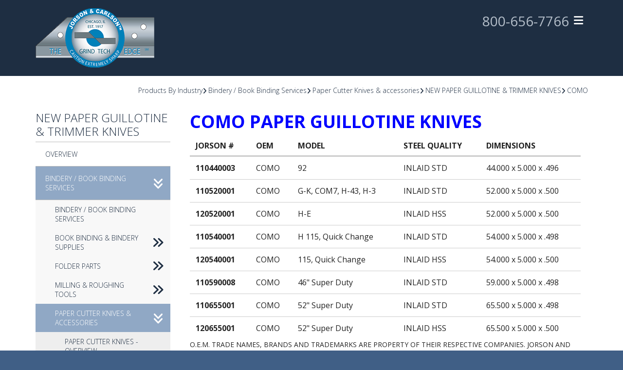

--- FILE ---
content_type: text/html; charset=UTF-8
request_url: https://www.jorsonandcarlson.com/products/bindery/paper_cutter_knives_and_accessories/new_guillotine_trimmer_knives/como_paper_guillotine_paper_knives.html
body_size: 16701
content:
<!DOCTYPE html>

<!--[if lt IE 9]><html lang="en" class="no-js lt-ie10 lt-ie9"><![endif]-->
<!--[if IE 9]><html lang="en" class="no-js is-ie9 lt-ie10"><![endif]-->
<!--[if gt IE 9]><!--><html lang="en" class="no-js"><!--<![endif]-->

<head>
  <title>Como Paper Guillotine Knives</title>
    <link rel="shortcut icon" href="https://cdn.firespring.com/images/df850c38-5dca-48c4-8792-4b907ff05066"/>


<!-- Meta tags -->
<meta charset="utf-8">
<meta name="viewport" content="width=device-width, initial-scale=1.0">




  <meta name="description" content="Como Paper Guillotine Knives">

  <meta property="og:title" content="Como Paper Guillotine Knives">
  <meta property="og:url" content="https://www.jorsonandcarlson.com/products/bindery/paper_cutter_knives_and_accessories/new_guillotine_trimmer_knives/como_paper_guillotine_paper_knives.html">
  <meta property="og:type" content="website">
      <meta property="og:description" content="Como Paper Guillotine Knives">
        <meta name="twitter:card" content="summary">
  <meta name="twitter:title" content="Como Paper Guillotine Knives">
      <meta name="twitter:description" content="Como Paper Guillotine Knives">
    
  <link rel="stylesheet" href="//cdn.firespring.com/core/v2/css/stylesheet.1768452583.css">

<!-- CSS -->
      <link rel="stylesheet" href="//cdn.firespring.com/designs/pp_brilliance/css/design-3417.1768452583.css">
  
<!-- SlickSlider Assets -->
  
<!-- jQuery -->
<script nonce="5d03a2ee15f593e7a0bd02edd6e25bb7348428626ac7049dd58e19e5f80fcfb7" type="text/javascript">
  (function (window) {
    if (window.location !== window.top.location) {
      var handler = function () {
        window.top.location = window.location;
        return false;
      };
      window.onclick = handler;
      window.onkeypress = handler;
    }
  })(this);
</script>
  <script nonce="5d03a2ee15f593e7a0bd02edd6e25bb7348428626ac7049dd58e19e5f80fcfb7" src="//cdn.firespring.com/core/v2/js/jquery.1768452583.js"></script>

<!-- Clicky Analytics -->
    <script
    nonce="5d03a2ee15f593e7a0bd02edd6e25bb7348428626ac7049dd58e19e5f80fcfb7"
    type="text/javascript"
  >
    var firespring = { log: function () { return }, goal: function () { return } }
    var firespring_site_id = Number('66619271');
    (function () {
      var s = document.createElement('script')
      s.type = 'text/javascript'
      s.async = true
      s.src = 'https://analytics.firespring.com/js';
      (document.getElementsByTagName('head')[0] || document.getElementsByTagName('body')[0]).appendChild(s)
    })()
  </script>
<!-- End Clicky Analytics --><!-- Google External Accounts -->
<script
  async
  nonce="5d03a2ee15f593e7a0bd02edd6e25bb7348428626ac7049dd58e19e5f80fcfb7"
  src="https://www.googletagmanager.com/gtag/js?id=G-LCDZ0N7L9P"
></script>
<script nonce="5d03a2ee15f593e7a0bd02edd6e25bb7348428626ac7049dd58e19e5f80fcfb7">
  window.dataLayer = window.dataLayer || []

  function gtag () {dataLayer.push(arguments)}

  gtag('js', new Date())
    gtag('config', 'G-LCDZ0N7L9P')
  </script>
<!-- End Google External Accounts -->

            
  

</head>

  <body class="internal ">

  
	<a class="hidden-visually skip-to-main" href="#main-content">Skip to main content</a>

      
  <!-- overlay -->
  <div class="search-container">
    <div class="search-close">
      <i class="fa fa-times"></i>
    </div><!-- end .search-close -->
    <div class="content-block search-block">
  <div class="search-form search-form--c7e6611f4687476fb3cbd3dc818f3c1f" role="search">

  <form class="form--inline form--inline--no-button" novalidate>
    <div class="form-row">
      <div class="form-row__controls">
        <input aria-label="Search our site" type="search" id="search-form__input--c7e6611f4687476fb3cbd3dc818f3c1f" autocomplete="off">
      </div>
    </div>
  </form>

  <div id="search-form__results--c7e6611f4687476fb3cbd3dc818f3c1f" class="search-form__results"></div>
    <script nonce="5d03a2ee15f593e7a0bd02edd6e25bb7348428626ac7049dd58e19e5f80fcfb7" type="text/javascript">
      var ss360Config = window.ss360Config || []
      var config = {
        style: {
          themeColor: '#333333',
          accentColor: "#000000",
          loaderType: 'circle'
        },
        searchBox: {
          selector: "#search-form__input--c7e6611f4687476fb3cbd3dc818f3c1f"
        },
        tracking: {
          providers: []
        },
        siteId: "www.jorsonandcarlson.com",
        showErrors: false
      }
      if (!window.ss360Config[0]) {
        var stScript = document.createElement('script')
        stScript.type = 'text/javascript'
        stScript.async = true
        stScript.src = 'https://cdn.sitesearch360.com/v13/sitesearch360-v13.min.js'
        var entry = document.getElementsByTagName('script')[0]
        entry.parentNode.insertBefore(stScript, entry)
      }
      ss360Config.push(config)
    </script>
</div>
</div>
  </div> <!-- end .search-container -->


<!-- BEGIN .menu_container -->
<div class="menu-container">


     <div class="search-toggle">
    <i class="fa fa-search"></i>
  </div><!-- end .search-toggle -->



        <!-- BEGIN nav -->
                                                                        <nav class="nav mobile accordian" aria-label="Secondary">

    
    <ul class="nav__list nav-ul-0 nav">
      
    <li class="nav-level-0 nav__list--parent nav__list--here">
      <a href="https://www.jorsonandcarlson.com/products/">Products By Industry</a>

      
        <ul class="nav-ul-1">
           
    <li class="nav-level-1">
      <a href="https://www.jorsonandcarlson.com/products/">Overview</a>

      
    </li>


    <li class="nav-level-1 nav__list--parent nav__list--here">
      <a href="https://www.jorsonandcarlson.com/products/bindery/">Bindery / Book Binding Services</a>

      
        <ul class="nav-ul-2">
           
    <li class="nav-level-2">
      <a href="https://www.jorsonandcarlson.com/products/bindery/">Bindery / Book Binding Services</a>

      
    </li>


    <li class="nav-level-2 nav__list--parent">
      <a href="https://www.jorsonandcarlson.com/products/bindery/book_bindery_supplies/">Book Binding &amp; Bindery Supplies</a>

      
        <ul class="nav-ul-3">
           
    <li class="nav-level-3">
      <a href="https://www.jorsonandcarlson.com/products/bindery/book_bindery_supplies/">Book Binding &amp; Bindery Supplies</a>

      
    </li>


    <li class="nav-level-3">
      <a href="https://www.jorsonandcarlson.com/products/bindery/book_bindery_supplies/aerosols_sprays_wipes.html">AEROSOLS, SPRAYS &amp; WIPES</a>

      
    </li>


    <li class="nav-level-3">
      <a href="https://www.jorsonandcarlson.com/products/bindery/book_bindery_supplies/cohisive_paper_tape_bander.html">Cohesive Paper Tape Banders</a>

      
    </li>


    <li class="nav-level-3">
      <a href="https://www.jorsonandcarlson.com/products/bindery/book_bindery_supplies/cohesive_paper_bands.html">Cohesive Paper Bands</a>

      
    </li>


    <li class="nav-level-3">
      <a href="https://www.jorsonandcarlson.com/products/bindery/book_bindery_supplies/glue_dots.html">Glue Dots Adhesive Products</a>

      
    </li>


    <li class="nav-level-3">
      <a href="https://www.jorsonandcarlson.com/products/bindery/book_bindery_supplies/jogging_blocks_clamp-pads_mag-pads_knife_guards.html">Jogging Blocks, Clamp Pads, Mag Pads &amp; Knife Guards</a>

      
    </li>


    <li class="nav-level-3">
      <a href="https://www.jorsonandcarlson.com/products/bindery/book_bindery_supplies/tabs_wafer_seals.html">Mailing Tabs &amp; Wafer Seals</a>

      
    </li>


    <li class="nav-level-3">
      <a href="https://www.jorsonandcarlson.com/products/bindery/book_bindery_supplies/padding_supplies.html">Padding Supplies</a>

      
    </li>


    <li class="nav-level-3">
      <a href="https://www.jorsonandcarlson.com/products/bindery/book_bindery_supplies/suckers_and_press_parts.html">Suckers &amp; Press Parts</a>

      
    </li>


    <li class="nav-level-3">
      <a href="https://www.jorsonandcarlson.com/products/bindery/book_bindery_supplies/tape_products.html">Tape Products</a>

      
    </li>

        </ul>
      
    </li>


    <li class="nav-level-2 nav__list--parent">
      <a href="https://www.jorsonandcarlson.com/products/bindery/folder_parts/">Folder Parts</a>

      
        <ul class="nav-ul-3">
           
    <li class="nav-level-3">
      <a href="https://www.jorsonandcarlson.com/products/bindery/folder_parts/">Folder Parts</a>

      
    </li>


    <li class="nav-level-3 nav__list--parent">
      <a href="https://www.jorsonandcarlson.com/products/bindery/folder_parts/folder-rollers/">Folder Rollers</a>

      
        <ul class="nav-ul-4">
           
    <li class="nav-level-4">
      <a href="https://www.jorsonandcarlson.com/products/bindery/folder_parts/folder-rollers/">NEW Folder Roller Replacements</a>

      
    </li>


    <li class="nav-level-4">
      <a href="https://www.jorsonandcarlson.com/products/bindery/folder_parts/folder-rollers/roller_recovery.html">Folder Roller Recovery</a>

      
    </li>

        </ul>
      
    </li>

        </ul>
      
    </li>


    <li class="nav-level-2 nav__list--parent">
      <a href="https://www.jorsonandcarlson.com/products/bindery/milling_roughing/">Milling &amp; Roughing Tools</a>

      
        <ul class="nav-ul-3">
           
    <li class="nav-level-3">
      <a href="https://www.jorsonandcarlson.com/products/bindery/milling_roughing/">Milling &amp; Roughing Tools</a>

      
    </li>

        </ul>
      
    </li>


    <li class="nav-level-2 nav__list--parent nav__list--here">
      <a href="https://www.jorsonandcarlson.com/products/bindery/paper_cutter_knives_and_accessories/">Paper Cutter Knives &amp; accessories</a>

      
        <ul class="nav-ul-3">
           
    <li class="nav-level-3">
      <a href="https://www.jorsonandcarlson.com/products/bindery/paper_cutter_knives_and_accessories/">Paper Cutter Knives - Overview</a>

      
    </li>


    <li class="nav-level-3">
      <a href="https://www.jorsonandcarlson.com/products/bindery/paper_cutter_knives_and_accessories/plastic_cutting_sticks_for_paper_cutters.html">Plastic Cutting Sticks for Paper Cutters</a>

      
    </li>


    <li class="nav-level-3">
      <a href="https://www.jorsonandcarlson.com/products/bindery/paper_cutter_knives_and_accessories/knife_bolts_for_paper_cutters.html">Knife Bolts for Paper Cutters</a>

      
    </li>


    <li class="nav-level-3">
      <a href="https://www.jorsonandcarlson.com/products/bindery/paper_cutter_knives_and_accessories/socket_head_t_and_allen_key_t_wrench_for_blade_bolts.html">Socket Head &amp; Allen Key &quot;T&quot; for Blade Bolts</a>

      
    </li>


    <li class="nav-level-3">
      <a href="https://www.jorsonandcarlson.com/products/bindery/paper_cutter_knives_and_accessories/shear_pins_shear_bolts_for_paper_cutters.html">Shear Pins &amp; Shear Bolts for Paper Cutters</a>

      
    </li>


    <li class="nav-level-3">
      <a href="https://www.jorsonandcarlson.com/products/bindery/paper_cutter_knives_and_accessories/false_clamp_pins_polar_paper_cutters.html">False Clamp Pins for Polar Paper Cutters</a>

      
    </li>


    <li class="nav-level-3">
      <a href="https://www.jorsonandcarlson.com/products/bindery/paper_cutter_knives_and_accessories/knife_changing_handles_knobs_for_paper_cutters.html">Knife Changing Handles &amp; Knobs for Paper Cutters</a>

      
    </li>


    <li class="nav-level-3">
      <a href="https://www.jorsonandcarlson.com/products/bindery/paper_cutter_knives_and_accessories/clutch_handles_for_polar_cutters.html">Clutch Handles for Polar Cutters</a>

      
    </li>


    <li class="nav-level-3">
      <a href="https://www.jorsonandcarlson.com/products/bindery/paper_cutter_knives_and_accessories/round_corner_dies_angle_cutter_guide.html">Round Corner Dies, Angle Cutter Guide, Spine Clamp</a>

      
    </li>


    <li class="nav-level-3 nav__list--parent nav__list--here">
      <a href="https://www.jorsonandcarlson.com/products/bindery/paper_cutter_knives_and_accessories/new_guillotine_trimmer_knives/">NEW PAPER GUILLOTINE &amp; TRIMMER KNIVES</a>

      
        <ul class="nav-ul-4">
           
    <li class="nav-level-4">
      <a href="https://www.jorsonandcarlson.com/products/bindery/paper_cutter_knives_and_accessories/new_guillotine_trimmer_knives/">CHALLENGE</a>

      
    </li>


    <li class="nav-level-4">
      <a href="https://www.jorsonandcarlson.com/products/bindery/paper_cutter_knives_and_accessories/new_guillotine_trimmer_knives/ice_scraper_blades.html">ICE SCRAPER BLADES</a>

      
    </li>


    <li class="nav-level-4">
      <a href="https://www.jorsonandcarlson.com/products/bindery/paper_cutter_knives_and_accessories/new_guillotine_trimmer_knives/baum_folder_paper_guillotine_knives.html">BAUM FOLDER</a>

      
    </li>


    <li class="nav-level-4">
      <a href="https://www.jorsonandcarlson.com/products/bindery/paper_cutter_knives_and_accessories/new_guillotine_trimmer_knives/blumer_paper_guillotine_knives.html">BLUMER</a>

      
    </li>


    <li class="nav-level-4">
      <a href="https://www.jorsonandcarlson.com/products/bindery/paper_cutter_knives_and_accessories/new_guillotine_trimmer_knives/brackett_paper_guillotine_knives.html">BRACKETT</a>

      
    </li>


    <li class="nav-level-4">
      <a href="https://www.jorsonandcarlson.com/products/bindery/paper_cutter_knives_and_accessories/new_guillotine_trimmer_knives/campeador_royo_paper_guillotine_knives.html">CAMPEADOR / ROYO</a>

      
    </li>


    <li class="nav-level-4">
      <a href="https://www.jorsonandcarlson.com/products/bindery/paper_cutter_knives_and_accessories/new_guillotine_trimmer_knives/chandler_and_price_paper_guillotine_knives.html">CHANDLER &amp; PRICE</a>

      
    </li>


    <li class="nav-level-4">
      <a href="https://www.jorsonandcarlson.com/products/bindery/paper_cutter_knives_and_accessories/new_guillotine_trimmer_knives/c_p_bourg_paper_guillotine_knives.html">C P BOURG</a>

      
    </li>


    <li class="nav-level-4 nav__list--here">
      <a href="https://www.jorsonandcarlson.com/products/bindery/paper_cutter_knives_and_accessories/new_guillotine_trimmer_knives/como_paper_guillotine_paper_knives.html">COMO </a>

      
    </li>


    <li class="nav-level-4">
      <a href="https://www.jorsonandcarlson.com/products/bindery/paper_cutter_knives_and_accessories/new_guillotine_trimmer_knives/duplo_paper_guillotine_knives.html">DUPLO</a>

      
    </li>


    <li class="nav-level-4">
      <a href="https://www.jorsonandcarlson.com/products/bindery/paper_cutter_knives_and_accessories/new_guillotine_trimmer_knives/eba_mulitcut_paper_guillotine_knives.html">E B A MULTICUT</a>

      
    </li>


    <li class="nav-level-4">
      <a href="https://www.jorsonandcarlson.com/products/bindery/paper_cutter_knives_and_accessories/new_guillotine_trimmer_knives/euro_cutter_paper_guillotine_knives.html">EURO CUTTER</a>

      
    </li>


    <li class="nav-level-4">
      <a href="https://www.jorsonandcarlson.com/products/bindery/paper_cutter_knives_and_accessories/new_guillotine_trimmer_knives/flag_fl_paper_guillotine_knives.html">FLAG / F.L.</a>

      
    </li>


    <li class="nav-level-4">
      <a href="https://www.jorsonandcarlson.com/products/bindery/paper_cutter_knives_and_accessories/new_guillotine_trimmer_knives/horizon_paper_guillotine_knives.html">HORIZON</a>

      
    </li>


    <li class="nav-level-4">
      <a href="https://www.jorsonandcarlson.com/products/bindery/paper_cutter_knives_and_accessories/new_guillotine_trimmer_knives/imperial_embassy_paper_guillotine_knives.html">IMPERIAL EMBASSY</a>

      
    </li>


    <li class="nav-level-4">
      <a href="https://www.jorsonandcarlson.com/products/bindery/paper_cutter_knives_and_accessories/new_guillotine_trimmer_knives/itoh_paper_guillotine_knives.html">ITOH</a>

      
    </li>


    <li class="nav-level-4">
      <a href="https://www.jorsonandcarlson.com/products/bindery/paper_cutter_knives_and_accessories/new_guillotine_trimmer_knives/lawson_rapid_paper_guillotine_knives.html">LAWSON - RAPID</a>

      
    </li>


    <li class="nav-level-4">
      <a href="https://www.jorsonandcarlson.com/products/bindery/paper_cutter_knives_and_accessories/new_guillotine_trimmer_knives/martin_yale_paper_guillotine_knives.html">MARTIN YALE</a>

      
    </li>


    <li class="nav-level-4">
      <a href="https://www.jorsonandcarlson.com/products/bindery/paper_cutter_knives_and_accessories/new_guillotine_trimmer_knives/maxima_omni_adast_royal_zenith_paper_guillotine_knives.html">MAXIMA / OMNI-ADAST / ROYAL ZENITH</a>

      
    </li>


    <li class="nav-level-4">
      <a href="https://www.jorsonandcarlson.com/products/bindery/paper_cutter_knives_and_accessories/new_guillotine_trimmer_knives/mbm_paper_guillotine_knives.html">MBM / MANDELLI / MICHAEL MIRACLE / MICHAEL ULTRAMATIC / IDEAL / TRIUMPH</a>

      
    </li>


    <li class="nav-level-4">
      <a href="https://www.jorsonandcarlson.com/products/bindery/paper_cutter_knives_and_accessories/new_guillotine_trimmer_knives/nagai_paper_guillotine_knives.html">NAGAI</a>

      
    </li>


    <li class="nav-level-4">
      <a href="https://www.jorsonandcarlson.com/products/bindery/paper_cutter_knives_and_accessories/new_guillotine_trimmer_knives/perfecta_paper_guillotine_knives.html">PERFECTA</a>

      
    </li>


    <li class="nav-level-4">
      <a href="https://www.jorsonandcarlson.com/products/bindery/paper_cutter_knives_and_accessories/new_guillotine_trimmer_knives/pivano_paper_guillotine_knives.html">PIVANO</a>

      
    </li>


    <li class="nav-level-4">
      <a href="https://www.jorsonandcarlson.com/products/bindery/paper_cutter_knives_and_accessories/new_guillotine_trimmer_knives/pmc_steward_industries_strip_cutter_knives.html">PMC / STEWARD INDUSTRIES</a>

      
    </li>


    <li class="nav-level-4">
      <a href="https://www.jorsonandcarlson.com/products/bindery/paper_cutter_knives_and_accessories/new_guillotine_trimmer_knives/new_pkt_knives.html">POLAR</a>

      
    </li>


    <li class="nav-level-4">
      <a href="https://www.jorsonandcarlson.com/products/bindery/paper_cutter_knives_and_accessories/new_guillotine_trimmer_knives/prism_paper_guillotine_knives.html">PRISM</a>

      
    </li>


    <li class="nav-level-4">
      <a href="https://www.jorsonandcarlson.com/products/bindery/paper_cutter_knives_and_accessories/new_guillotine_trimmer_knives/procut_paper_guillotine_knives.html">PROCUT</a>

      
    </li>


    <li class="nav-level-4">
      <a href="https://www.jorsonandcarlson.com/products/bindery/paper_cutter_knives_and_accessories/new_guillotine_trimmer_knives/regent_paper_guillotine_knives.html">REGENT </a>

      
    </li>


    <li class="nav-level-4">
      <a href="https://www.jorsonandcarlson.com/products/bindery/paper_cutter_knives_and_accessories/new_guillotine_trimmer_knives/schimanek_universal_paper_guillotine_knives.html">SCHIMANEK / UNIVERSAL</a>

      
    </li>


    <li class="nav-level-4">
      <a href="https://www.jorsonandcarlson.com/products/bindery/paper_cutter_knives_and_accessories/new_guillotine_trimmer_knives/schneider_senator_paper_guillotine_knives.html">SCHNEIDER SENATOR</a>

      
    </li>


    <li class="nav-level-4">
      <a href="https://www.jorsonandcarlson.com/products/bindery/paper_cutter_knives_and_accessories/new_guillotine_trimmer_knives/saber_paper_guillotine_knives.html">SABER</a>

      
    </li>


    <li class="nav-level-4">
      <a href="https://www.jorsonandcarlson.com/products/bindery/paper_cutter_knives_and_accessories/new_guillotine_trimmer_knives/seybold_paper_guillotine_knives.html">SEYBOLD</a>

      
    </li>


    <li class="nav-level-4">
      <a href="https://www.jorsonandcarlson.com/products/bindery/paper_cutter_knives_and_accessories/new_guillotine_trimmer_knives/wohlenberg_paper_guillotine_knives.html">WOHLENBERG / LAWSON / REGENT</a>

      
    </li>

        </ul>
      
    </li>


    <li class="nav-level-3 nav__list--parent">
      <a href="https://www.jorsonandcarlson.com/products/bindery/paper_cutter_knives_and_accessories/3_knife_trimmer_stitcher_knives/">3 KNIFE TRIMMERS / STITCHER KNIVES</a>

      
        <ul class="nav-ul-4">
           
    <li class="nav-level-4">
      <a href="https://www.jorsonandcarlson.com/products/bindery/paper_cutter_knives_and_accessories/3_knife_trimmer_stitcher_knives/challenge_3_knife_trimmers.html">CHALLENGE MDL</a>

      
    </li>


    <li class="nav-level-4">
      <a href="https://www.jorsonandcarlson.com/products/bindery/paper_cutter_knives_and_accessories/3_knife_trimmer_stitcher_knives/consolidated_trimmer_knives.html">CONSOLIDATED / JET STREAM / OSAKA TRIMMERS</a>

      
    </li>


    <li class="nav-level-4">
      <a href="https://www.jorsonandcarlson.com/products/bindery/paper_cutter_knives_and_accessories/3_knife_trimmer_stitcher_knives/c_p_bourg_trimmer_knives.html">C P BOURG TRIMMER</a>

      
    </li>


    <li class="nav-level-4">
      <a href="https://www.jorsonandcarlson.com/products/bindery/paper_cutter_knives_and_accessories/3_knife_trimmer_stitcher_knives/duplo_3_knife_trimmer.html">DUPLO 3 KNIFE TRIMMERS</a>

      
    </li>


    <li class="nav-level-4">
      <a href="https://www.jorsonandcarlson.com/products/bindery/paper_cutter_knives_and_accessories/3_knife_trimmer_stitcher_knives/ferag_trimmer_knives.html">FERAG TRIMMERS</a>

      
    </li>


    <li class="nav-level-4">
      <a href="https://www.jorsonandcarlson.com/products/bindery/paper_cutter_knives_and_accessories/3_knife_trimmer_stitcher_knives/heidelberg_trimmer_knives.html">HEIDELBERG TRIMMERS</a>

      
    </li>


    <li class="nav-level-4">
      <a href="https://www.jorsonandcarlson.com/products/bindery/paper_cutter_knives_and_accessories/3_knife_trimmer_stitcher_knives/horizon_trimmer_blades.html">HORIZON TRIMMERS</a>

      
    </li>


    <li class="nav-level-4">
      <a href="https://www.jorsonandcarlson.com/products/bindery/paper_cutter_knives_and_accessories/3_knife_trimmer_stitcher_knives/itoh_sankoh_trimmer_knives.html">ITOH TRIMMER</a>

      
    </li>


    <li class="nav-level-4">
      <a href="https://www.jorsonandcarlson.com/products/bindery/paper_cutter_knives_and_accessories/3_knife_trimmer_stitcher_knives/kolbus_trimmers.html">KOLBUS TRIMMERS</a>

      
    </li>


    <li class="nav-level-4">
      <a href="https://www.jorsonandcarlson.com/products/bindery/paper_cutter_knives_and_accessories/3_knife_trimmer_stitcher_knives/kugler_trimmer_knives.html">KUGLER</a>

      
    </li>


    <li class="nav-level-4">
      <a href="https://www.jorsonandcarlson.com/products/bindery/paper_cutter_knives_and_accessories/3_knife_trimmer_stitcher_knives/lawson_rapid_trimmers.html">LAWSON TRIMMER</a>

      
    </li>


    <li class="nav-level-4">
      <a href="https://www.jorsonandcarlson.com/products/bindery/paper_cutter_knives_and_accessories/3_knife_trimmer_stitcher_knives/macey_harris_omega_omni_trimmer.html">MACEY / HARRIS / OMEGA / OMNI</a>

      
    </li>


    <li class="nav-level-4">
      <a href="https://www.jorsonandcarlson.com/products/bindery/paper_cutter_knives_and_accessories/3_knife_trimmer_stitcher_knives/mccain_trimmer_knives.html">McCAIN TRIMMER</a>

      
    </li>


    <li class="nav-level-4">
      <a href="https://www.jorsonandcarlson.com/products/bindery/paper_cutter_knives_and_accessories/3_knife_trimmer_stitcher_knives/muller_martini_trimmers.html">MULLER MARTINI </a>

      
    </li>


    <li class="nav-level-4">
      <a href="https://www.jorsonandcarlson.com/products/bindery/paper_cutter_knives_and_accessories/3_knife_trimmer_stitcher_knives/rosback_trimmer_knives.html">ROSBACK TRIMMER</a>

      
    </li>


    <li class="nav-level-4">
      <a href="https://www.jorsonandcarlson.com/products/bindery/paper_cutter_knives_and_accessories/3_knife_trimmer_stitcher_knives/sheridan_trimmer_knives.html">SHERIDAN TRIMMERS</a>

      
    </li>


    <li class="nav-level-4">
      <a href="https://www.jorsonandcarlson.com/products/bindery/paper_cutter_knives_and_accessories/3_knife_trimmer_stitcher_knives/stahl_vbf_hoerauf.html">STAHL VBF HOERAUF</a>

      
    </li>


    <li class="nav-level-4">
      <a href="https://www.jorsonandcarlson.com/products/bindery/paper_cutter_knives_and_accessories/3_knife_trimmer_stitcher_knives/swiss_hydrocut_trimmer.html">SWISS HYDROCUT</a>

      
    </li>


    <li class="nav-level-4">
      <a href="https://www.jorsonandcarlson.com/products/bindery/paper_cutter_knives_and_accessories/3_knife_trimmer_stitcher_knives/swiss_hydromat_trimmer.html">SWISS HYDROMAT</a>

      
    </li>


    <li class="nav-level-4">
      <a href="https://www.jorsonandcarlson.com/products/bindery/paper_cutter_knives_and_accessories/3_knife_trimmer_stitcher_knives/wohlenberg_3_knife_trimmers.html">WOHLENBER TRIMMERS</a>

      
    </li>

        </ul>
      
    </li>


    <li class="nav-level-3 nav__list--parent">
      <a href="https://www.jorsonandcarlson.com/products/bindery/paper_cutter_knives_and_accessories/vitech_tc_intro/">VITECH-TC Tungsten Carbide</a>

      
        <ul class="nav-ul-4">
           
    <li class="nav-level-4">
      <a href="https://www.jorsonandcarlson.com/products/bindery/paper_cutter_knives_and_accessories/vitech_tc_intro/">VITECH-TC TECHNOLOGY</a>

      
    </li>


    <li class="nav-level-4">
      <a href="https://www.jorsonandcarlson.com/products/bindery/paper_cutter_knives_and_accessories/vitech_tc_intro/vitech_benefits.html">VITECH-TC BENEFITS</a>

      
    </li>


    <li class="nav-level-4">
      <a href="https://www.jorsonandcarlson.com/products/bindery/paper_cutter_knives_and_accessories/vitech_tc_intro/vitech_carbide_grade.html">VITECH CARBIDE GRADE</a>

      
    </li>


    <li class="nav-level-4">
      <a href="https://www.jorsonandcarlson.com/products/bindery/paper_cutter_knives_and_accessories/vitech_tc_intro/vitech_color_mark_id.html">Vitech color marking identification</a>

      
    </li>


    <li class="nav-level-4">
      <a href="https://www.jorsonandcarlson.com/products/bindery/paper_cutter_knives_and_accessories/vitech_tc_intro/vitech_problem_solved.html">VITECH-TC conventional problem SOLVED</a>

      
    </li>

        </ul>
      
    </li>

        </ul>
      
    </li>


    <li class="nav-level-2 nav__list--parent">
      <a href="https://www.jorsonandcarlson.com/products/bindery/paper_drilling_products/">Paper Drilling Products</a>

      
        <ul class="nav-ul-3">
           
    <li class="nav-level-3">
      <a href="https://www.jorsonandcarlson.com/products/bindery/paper_drilling_products/">New Paper Drills</a>

      
    </li>


    <li class="nav-level-3">
      <a href="https://www.jorsonandcarlson.com/products/bindery/paper_drilling_products/paper_drill_manufacturers.html">Paper Drill Manufacturers</a>

      
    </li>


    <li class="nav-level-3">
      <a href="https://www.jorsonandcarlson.com/products/bindery/paper_drilling_products/paper_drill_size_chart.html">Paper Drill Size Chart</a>

      
    </li>


    <li class="nav-level-3">
      <a href="https://www.jorsonandcarlson.com/products/bindery/paper_drilling_products/paper_drill_coatings.html">Paper Drill Coatings</a>

      
    </li>


    <li class="nav-level-3">
      <a href="https://www.jorsonandcarlson.com/products/bindery/paper_drilling_products/drill_blocks_sticks.html">Drill Blocks &amp; Sticks</a>

      
    </li>


    <li class="nav-level-3">
      <a href="https://www.jorsonandcarlson.com/products/bindery/paper_drilling_products/jumbo_paper_drills.html">Jumbo Paper Drills</a>

      
    </li>


    <li class="nav-level-3">
      <a href="https://www.jorsonandcarlson.com/products/bindery/paper_drilling_products/paper_drill_clean_out_tool.html">Drill Clean Out Tool</a>

      
    </li>


    <li class="nav-level-3">
      <a href="https://www.jorsonandcarlson.com/products/bindery/paper_drilling_products/paper_drill_parts_accessories.html">Paper Drill Parts &amp; Accessories</a>

      
    </li>


    <li class="nav-level-3 nav__list--parent">
      <a href="https://www.jorsonandcarlson.com/products/bindery/paper_drilling_products/paper_drill_heads/">Paper Drill Heads</a>

      
        <ul class="nav-ul-4">
           
    <li class="nav-level-4">
      <a href="https://www.jorsonandcarlson.com/products/bindery/paper_drilling_products/paper_drill_heads/">Paper Drill Heads</a>

      
    </li>


    <li class="nav-level-4">
      <a href="https://www.jorsonandcarlson.com/products/bindery/paper_drilling_products/paper_drill_heads/challenge_drill_head.html">CHALLENGE DRILL HEAD</a>

      
    </li>


    <li class="nav-level-4">
      <a href="https://www.jorsonandcarlson.com/products/bindery/paper_drilling_products/paper_drill_heads/nygren_baum_heads.html">NYGREN DAHLY / BAUM ND </a>

      
    </li>


    <li class="nav-level-4">
      <a href="https://www.jorsonandcarlson.com/products/bindery/paper_drilling_products/paper_drill_heads/lawson_drill_head.html">LAWSON DRILL HEAD</a>

      
    </li>


    <li class="nav-level-4">
      <a href="https://www.jorsonandcarlson.com/products/bindery/paper_drilling_products/paper_drill_heads/lawson_replacement_spindles.html">Lawson replacement spindles</a>

      
    </li>

        </ul>
      
    </li>

        </ul>
      
    </li>


    <li class="nav-level-2 nav__list--parent">
      <a href="https://www.jorsonandcarlson.com/products/bindery/stitching_products/">Stitching Products</a>

      
        <ul class="nav-ul-3">
           
    <li class="nav-level-3">
      <a href="https://www.jorsonandcarlson.com/products/bindery/stitching_products/">Stitching Products</a>

      
    </li>


    <li class="nav-level-3">
      <a href="https://www.jorsonandcarlson.com/products/bindery/stitching_products/stitching_heads.html">STITCHING HEADS</a>

      
    </li>

        </ul>
      
    </li>

        </ul>
      
    </li>


    <li class="nav-level-1 nav__list--parent">
      <a href="https://www.jorsonandcarlson.com/products/papermill_converting/">Paper Mill &amp; Converting Industry</a>

      
        <ul class="nav-ul-2">
           
    <li class="nav-level-2">
      <a href="https://www.jorsonandcarlson.com/products/papermill_converting/slitter_blades.html">Slitter Blades</a>

      
    </li>


    <li class="nav-level-2">
      <a href="https://www.jorsonandcarlson.com/products/papermill_converting/bottom_anvils.html">Bottom Anvils</a>

      
    </li>


    <li class="nav-level-2">
      <a href="https://www.jorsonandcarlson.com/products/papermill_converting/sheeters_knives.html">Sheeters Knives</a>

      
    </li>


    <li class="nav-level-2">
      <a href="https://www.jorsonandcarlson.com/products/papermill_converting/services.html">Services</a>

      
    </li>

        </ul>
      
    </li>


    <li class="nav-level-1 nav__list--parent">
      <a href="https://www.jorsonandcarlson.com/products/plastic/">Plastic Industry</a>

      
        <ul class="nav-ul-2">
           
    <li class="nav-level-2">
      <a href="https://www.jorsonandcarlson.com/products/plastic/">Granulator Knives</a>

      
    </li>


    <li class="nav-level-2">
      <a href="https://www.jorsonandcarlson.com/products/plastic/pelletizers.html">Pelletizers</a>

      
    </li>


    <li class="nav-level-2">
      <a href="https://www.jorsonandcarlson.com/products/plastic/saw_blades.html">Saw Blades</a>

      
    </li>


    <li class="nav-level-2">
      <a href="https://www.jorsonandcarlson.com/products/plastic/bag_knives.html">Slitters, Bag Knives &amp; Razor Blades</a>

      
    </li>


    <li class="nav-level-2">
      <a href="https://www.jorsonandcarlson.com/products/plastic/services.html">Services</a>

      
    </li>

        </ul>
      
    </li>


    <li class="nav-level-1 nav__list--parent">
      <a href="https://www.jorsonandcarlson.com/products/metalworking/">Metal Working Industry</a>

      
        <ul class="nav-ul-2">
           
    <li class="nav-level-2">
      <a href="https://www.jorsonandcarlson.com/products/metalworking/">Shear Blades</a>

      
    </li>


    <li class="nav-level-2">
      <a href="https://www.jorsonandcarlson.com/products/metalworking/cold-saws.html">COLD SAWS</a>

      
    </li>

        </ul>
      
    </li>


    <li class="nav-level-1 nav__list--parent">
      <a href="https://www.jorsonandcarlson.com/products/wood/">Wood Industry</a>

      
        <ul class="nav-ul-2">
           
    <li class="nav-level-2">
      <a href="https://www.jorsonandcarlson.com/products/wood/">Custom Moulding Knives</a>

      
    </li>


    <li class="nav-level-2">
      <a href="https://www.jorsonandcarlson.com/products/wood/circular_saws.html">Circular Saws</a>

      
    </li>


    <li class="nav-level-2">
      <a href="https://www.jorsonandcarlson.com/products/wood/chipper_blades.html">Chipper Blades</a>

      
    </li>


    <li class="nav-level-2">
      <a href="https://www.jorsonandcarlson.com/products/wood/planers---shapers---drills---routers.html">Planers - Shapers - Drills - Routers</a>

      
    </li>


    <li class="nav-level-2">
      <a href="https://www.jorsonandcarlson.com/products/wood/services.html">Services</a>

      
    </li>

        </ul>
      
    </li>


    <li class="nav-level-1 nav__list--parent">
      <a href="https://www.jorsonandcarlson.com/products/high-dies/">High Dies</a>

      
        <ul class="nav-ul-2">
           
    <li class="nav-level-2">
      <a href="https://www.jorsonandcarlson.com/products/high-dies/">High Dies</a>

      
    </li>

        </ul>
      
    </li>


    <li class="nav-level-1 nav__list--parent">
      <a href="https://www.jorsonandcarlson.com/products/food-processing-food-packaging/">Food Processing &amp; Food Packaging</a>

      
        <ul class="nav-ul-2">
           
    <li class="nav-level-2">
      <a href="https://www.jorsonandcarlson.com/products/food-processing-food-packaging/">Food Processing &amp; Food Packaging</a>

      
    </li>

        </ul>
      
    </li>


    <li class="nav-level-1 nav__list--parent">
      <a href="https://www.jorsonandcarlson.com/products/creasing-matrix-supplies/">Creasing Matrix &amp; Supplies</a>

      
        <ul class="nav-ul-2">
           
    <li class="nav-level-2">
      <a href="https://www.jorsonandcarlson.com/products/creasing-matrix-supplies/">Creasing Matrix &amp; Supplies</a>

      
    </li>

        </ul>
      
    </li>


    <li class="nav-level-1 nav__list--parent">
      <a href="https://www.jorsonandcarlson.com/products/adhesives/">Adhesives</a>

      
        <ul class="nav-ul-2">
           
    <li class="nav-level-2">
      <a href="https://www.jorsonandcarlson.com/products/adhesives/">Adhesives</a>

      
    </li>

        </ul>
      
    </li>

        </ul>
      
    </li>


    <li class="nav-level-0 nav__list--parent">
      <a href="https://www.jorsonandcarlson.com/services/">Services</a>

      
        <ul class="nav-ul-1">
           
    <li class="nav-level-1">
      <a href="https://www.jorsonandcarlson.com/services/precision_sharpening_services.html">Precision Sharpening Services</a>

      
    </li>


    <li class="nav-level-1">
      <a href="https://www.jorsonandcarlson.com/services/pickup_delvivery_service.html">Pickup &amp; Delivery Service</a>

      
    </li>


    <li class="nav-level-1 nav__list--parent">
      <a href="https://www.jorsonandcarlson.com/services/technology/">Technology</a>

      
        <ul class="nav-ul-2">
           
    <li class="nav-level-2">
      <a href="https://www.jorsonandcarlson.com/services/technology/">Grindtech Edge</a>

      
    </li>


    <li class="nav-level-2">
      <a href="https://www.jorsonandcarlson.com/services/technology/material_grades_guillotine_trimmer_knives.html">Steel Qualities for Guillotine &amp; Trimmers</a>

      
    </li>

        </ul>
      
    </li>


    <li class="nav-level-1">
      <a href="https://www.jorsonandcarlson.com/services/problem_solving_solutions.html">Solutions</a>

      
    </li>


    <li class="nav-level-1">
      <a href="https://www.jorsonandcarlson.com/services/jorson-carlson-total-tooling-technology-inc.html">Jorson &amp; Carlson / Total Tooling Technology, Inc.</a>

      
    </li>

        </ul>
      
    </li>


    <li class="nav-level-0 nav__list--parent">
      <a href="https://www.jorsonandcarlson.com/about_us/">About Us</a>

      
        <ul class="nav-ul-1">
           
    <li class="nav-level-1">
      <a href="https://www.jorsonandcarlson.com/about_us/">Company Profile</a>

      
    </li>


    <li class="nav-level-1">
      <a href="https://www.jorsonandcarlson.com/about_us/locations.html">Our Service Centers</a>

      
    </li>


    <li class="nav-level-1">
      <a href="https://www.jorsonandcarlson.com/about_us/staff.html">Our Staff</a>

      
    </li>

        </ul>
      
    </li>


    <li class="nav-level-0 nav__list--parent">
      <a href="https://www.jorsonandcarlson.com/contact/">Contact Us</a>

      
        <ul class="nav-ul-1">
           
    <li class="nav-level-1">
      <a href="https://www.jorsonandcarlson.com/contact/">Contact Us</a>

      
    </li>


    <li class="nav-level-1 nav__list--parent">
      <a href="https://www.jorsonandcarlson.com/contact/facility_locations/">Jorson &amp; Carlson Locations</a>

      
        <ul class="nav-ul-2">
           
    <li class="nav-level-2">
      <a href="https://www.jorsonandcarlson.com/contact/facility_locations/elk_grove_village/">Elk Grove Village, IL</a>

      
    </li>


    <li class="nav-level-2 nav__list--parent">
      <a href="https://www.jorsonandcarlson.com/contact/facility_locations/baxter/">Baxter, MN</a>

      
        <ul class="nav-ul-3">
           
    <li class="nav-level-3">
      <a href="https://www.jorsonandcarlson.com/contact/facility_locations/baxter/baxter_staff.html">Baxter Staff</a>

      
    </li>

        </ul>
      
    </li>


    <li class="nav-level-2 nav__list--parent">
      <a href="https://www.jorsonandcarlson.com/contact/facility_locations/greenville/">Greenville, WI</a>

      
        <ul class="nav-ul-3">
           
    <li class="nav-level-3">
      <a href="https://www.jorsonandcarlson.com/contact/facility_locations/greenville/greenville_staff.html">Greenville Staff</a>

      
    </li>

        </ul>
      
    </li>


    <li class="nav-level-2 nav__list--parent">
      <a href="https://www.jorsonandcarlson.com/contact/facility_locations/griffin/">Griffin, GA</a>

      
        <ul class="nav-ul-3">
           
    <li class="nav-level-3">
      <a href="https://www.jorsonandcarlson.com/contact/facility_locations/griffin/griffin_staff.html">Griffin Staff</a>

      
    </li>

        </ul>
      
    </li>


    <li class="nav-level-2 nav__list--parent">
      <a href="https://www.jorsonandcarlson.com/contact/facility_locations/nashville/">Nashville, TN</a>

      
        <ul class="nav-ul-3">
           
    <li class="nav-level-3">
      <a href="https://www.jorsonandcarlson.com/contact/facility_locations/nashville/nashville_staff.html">Nashville Staff</a>

      
    </li>

        </ul>
      
    </li>

        </ul>
      
    </li>

        </ul>
      
    </li>


    <li class="nav-level-0">
      <a href="https://www.jorsonandcarlson.com/shop-slitters.html">Shop Slitters</a>

      
    </li>


    <li class="nav-level-0">
      <a href="https://www.jorsonandcarlson.com/jorson-carlson-total-tooling-technology-inc.html">Jorson &amp; Carlson / Total Tooling Technology, Inc.</a>

      
    </li>

    </ul>

    
  </nav>


                              <!-- END nav -->
            

          </div>
          <!-- END .menu-container -->


          <!-- BEGIN .site-container -->
          <div class="site-container">

            <!-- BEGIN header -->
            <header>
              <!-- BEGIN .wrap -->
              <div class="wrap">

                <!-- BEGIN nav-logo -->
                                  <div class="nav-logo">
                    <a href="https://www.jorsonandcarlson.com/"><img alt="Jorson And Carlson" title="logo" src="https://cdn.firespring.com/images/ad2b3c02-9bde-42c0-8a76-c03cdbc61f4e.png"></a>
                  </div>
                                <!-- END nav-logo -->

                <!-- BEGIN .header-row-container -->
                <div class="header-row-container">
                  <!-- BEGIN .top-container -->
                  <div class="top-container">

                                          <div class="content-block phone-block">
  <div id="content_39e38e60107e0ceeec6b11685a8e3d25" class="locations-hours locations-hours--standard">
          <div class="location location--1" id="content_39e38e60107e0ceeec6b11685a8e3d25_location_4134" itemscope itemtype="https://schema.org/Organization">
        
        
                  <div class="location__info grid">
                                                                                                                          <div class="location__phone grid-col grid-col--sm-4 grid-col--xs-6">
                                        <div class="location-phone location-phone--1">
                                                            <span class="label">Phone</span>
                                                                                        <span class="value" itemprop="telephone" content="8006567766"><a
                                            href="tel:8006567766">800-656-7766</a></span>
                                                    </div>
                              </div>
                                  </div>
              </div>
      </div>
</div>
                    
                    <!-- BEGIN .menu-toggle -->
                    <div class="menu-toggle">
                      <i class="fa fa-bars"></i>
                    </div>
                    <!-- END .menu-toggle -->
                  </div>
                  <!-- END .top-container -->


                  

                  <div class="nav-container">
                    <!-- BEGIN nav -->
                                                                                                                                    <nav class="nav dropdown" aria-label="Secondary">

    
    <ul class="nav__list nav-ul-0 nav">
      
    <li class="nav-level-0 nav__list--parent nav__list--here">
      <a href="https://www.jorsonandcarlson.com/products/">Products By Industry</a>

      
        <ul class="nav-ul-1">
           
    <li class="nav-level-1">
      <a href="https://www.jorsonandcarlson.com/products/">Overview</a>

      
    </li>


    <li class="nav-level-1 nav__list--parent nav__list--here">
      <a href="https://www.jorsonandcarlson.com/products/bindery/">Bindery / Book Binding Services</a>

      
        <ul class="nav-ul-2">
           
    <li class="nav-level-2">
      <a href="https://www.jorsonandcarlson.com/products/bindery/">Bindery / Book Binding Services</a>

      
    </li>


    <li class="nav-level-2 nav__list--parent">
      <a href="https://www.jorsonandcarlson.com/products/bindery/book_bindery_supplies/">Book Binding &amp; Bindery Supplies</a>

      
        <ul class="nav-ul-3">
           
    <li class="nav-level-3">
      <a href="https://www.jorsonandcarlson.com/products/bindery/book_bindery_supplies/">Book Binding &amp; Bindery Supplies</a>

      
    </li>


    <li class="nav-level-3">
      <a href="https://www.jorsonandcarlson.com/products/bindery/book_bindery_supplies/aerosols_sprays_wipes.html">AEROSOLS, SPRAYS &amp; WIPES</a>

      
    </li>


    <li class="nav-level-3">
      <a href="https://www.jorsonandcarlson.com/products/bindery/book_bindery_supplies/cohisive_paper_tape_bander.html">Cohesive Paper Tape Banders</a>

      
    </li>


    <li class="nav-level-3">
      <a href="https://www.jorsonandcarlson.com/products/bindery/book_bindery_supplies/cohesive_paper_bands.html">Cohesive Paper Bands</a>

      
    </li>


    <li class="nav-level-3">
      <a href="https://www.jorsonandcarlson.com/products/bindery/book_bindery_supplies/glue_dots.html">Glue Dots Adhesive Products</a>

      
    </li>


    <li class="nav-level-3">
      <a href="https://www.jorsonandcarlson.com/products/bindery/book_bindery_supplies/jogging_blocks_clamp-pads_mag-pads_knife_guards.html">Jogging Blocks, Clamp Pads, Mag Pads &amp; Knife Guards</a>

      
    </li>


    <li class="nav-level-3">
      <a href="https://www.jorsonandcarlson.com/products/bindery/book_bindery_supplies/tabs_wafer_seals.html">Mailing Tabs &amp; Wafer Seals</a>

      
    </li>


    <li class="nav-level-3">
      <a href="https://www.jorsonandcarlson.com/products/bindery/book_bindery_supplies/padding_supplies.html">Padding Supplies</a>

      
    </li>


    <li class="nav-level-3">
      <a href="https://www.jorsonandcarlson.com/products/bindery/book_bindery_supplies/suckers_and_press_parts.html">Suckers &amp; Press Parts</a>

      
    </li>


    <li class="nav-level-3">
      <a href="https://www.jorsonandcarlson.com/products/bindery/book_bindery_supplies/tape_products.html">Tape Products</a>

      
    </li>

        </ul>
      
    </li>


    <li class="nav-level-2 nav__list--parent">
      <a href="https://www.jorsonandcarlson.com/products/bindery/folder_parts/">Folder Parts</a>

      
        <ul class="nav-ul-3">
           
    <li class="nav-level-3">
      <a href="https://www.jorsonandcarlson.com/products/bindery/folder_parts/">Folder Parts</a>

      
    </li>


    <li class="nav-level-3 nav__list--parent">
      <a href="https://www.jorsonandcarlson.com/products/bindery/folder_parts/folder-rollers/">Folder Rollers</a>

      
        <ul class="nav-ul-4">
           
    <li class="nav-level-4">
      <a href="https://www.jorsonandcarlson.com/products/bindery/folder_parts/folder-rollers/">NEW Folder Roller Replacements</a>

      
    </li>


    <li class="nav-level-4">
      <a href="https://www.jorsonandcarlson.com/products/bindery/folder_parts/folder-rollers/roller_recovery.html">Folder Roller Recovery</a>

      
    </li>

        </ul>
      
    </li>

        </ul>
      
    </li>


    <li class="nav-level-2 nav__list--parent">
      <a href="https://www.jorsonandcarlson.com/products/bindery/milling_roughing/">Milling &amp; Roughing Tools</a>

      
        <ul class="nav-ul-3">
           
    <li class="nav-level-3">
      <a href="https://www.jorsonandcarlson.com/products/bindery/milling_roughing/">Milling &amp; Roughing Tools</a>

      
    </li>

        </ul>
      
    </li>


    <li class="nav-level-2 nav__list--parent nav__list--here">
      <a href="https://www.jorsonandcarlson.com/products/bindery/paper_cutter_knives_and_accessories/">Paper Cutter Knives &amp; accessories</a>

      
        <ul class="nav-ul-3">
           
    <li class="nav-level-3">
      <a href="https://www.jorsonandcarlson.com/products/bindery/paper_cutter_knives_and_accessories/">Paper Cutter Knives - Overview</a>

      
    </li>


    <li class="nav-level-3">
      <a href="https://www.jorsonandcarlson.com/products/bindery/paper_cutter_knives_and_accessories/plastic_cutting_sticks_for_paper_cutters.html">Plastic Cutting Sticks for Paper Cutters</a>

      
    </li>


    <li class="nav-level-3">
      <a href="https://www.jorsonandcarlson.com/products/bindery/paper_cutter_knives_and_accessories/knife_bolts_for_paper_cutters.html">Knife Bolts for Paper Cutters</a>

      
    </li>


    <li class="nav-level-3">
      <a href="https://www.jorsonandcarlson.com/products/bindery/paper_cutter_knives_and_accessories/socket_head_t_and_allen_key_t_wrench_for_blade_bolts.html">Socket Head &amp; Allen Key &quot;T&quot; for Blade Bolts</a>

      
    </li>


    <li class="nav-level-3">
      <a href="https://www.jorsonandcarlson.com/products/bindery/paper_cutter_knives_and_accessories/shear_pins_shear_bolts_for_paper_cutters.html">Shear Pins &amp; Shear Bolts for Paper Cutters</a>

      
    </li>


    <li class="nav-level-3">
      <a href="https://www.jorsonandcarlson.com/products/bindery/paper_cutter_knives_and_accessories/false_clamp_pins_polar_paper_cutters.html">False Clamp Pins for Polar Paper Cutters</a>

      
    </li>


    <li class="nav-level-3">
      <a href="https://www.jorsonandcarlson.com/products/bindery/paper_cutter_knives_and_accessories/knife_changing_handles_knobs_for_paper_cutters.html">Knife Changing Handles &amp; Knobs for Paper Cutters</a>

      
    </li>


    <li class="nav-level-3">
      <a href="https://www.jorsonandcarlson.com/products/bindery/paper_cutter_knives_and_accessories/clutch_handles_for_polar_cutters.html">Clutch Handles for Polar Cutters</a>

      
    </li>


    <li class="nav-level-3">
      <a href="https://www.jorsonandcarlson.com/products/bindery/paper_cutter_knives_and_accessories/round_corner_dies_angle_cutter_guide.html">Round Corner Dies, Angle Cutter Guide, Spine Clamp</a>

      
    </li>


    <li class="nav-level-3 nav__list--parent nav__list--here">
      <a href="https://www.jorsonandcarlson.com/products/bindery/paper_cutter_knives_and_accessories/new_guillotine_trimmer_knives/">NEW PAPER GUILLOTINE &amp; TRIMMER KNIVES</a>

      
        <ul class="nav-ul-4">
           
    <li class="nav-level-4">
      <a href="https://www.jorsonandcarlson.com/products/bindery/paper_cutter_knives_and_accessories/new_guillotine_trimmer_knives/">CHALLENGE</a>

      
    </li>


    <li class="nav-level-4">
      <a href="https://www.jorsonandcarlson.com/products/bindery/paper_cutter_knives_and_accessories/new_guillotine_trimmer_knives/ice_scraper_blades.html">ICE SCRAPER BLADES</a>

      
    </li>


    <li class="nav-level-4">
      <a href="https://www.jorsonandcarlson.com/products/bindery/paper_cutter_knives_and_accessories/new_guillotine_trimmer_knives/baum_folder_paper_guillotine_knives.html">BAUM FOLDER</a>

      
    </li>


    <li class="nav-level-4">
      <a href="https://www.jorsonandcarlson.com/products/bindery/paper_cutter_knives_and_accessories/new_guillotine_trimmer_knives/blumer_paper_guillotine_knives.html">BLUMER</a>

      
    </li>


    <li class="nav-level-4">
      <a href="https://www.jorsonandcarlson.com/products/bindery/paper_cutter_knives_and_accessories/new_guillotine_trimmer_knives/brackett_paper_guillotine_knives.html">BRACKETT</a>

      
    </li>


    <li class="nav-level-4">
      <a href="https://www.jorsonandcarlson.com/products/bindery/paper_cutter_knives_and_accessories/new_guillotine_trimmer_knives/campeador_royo_paper_guillotine_knives.html">CAMPEADOR / ROYO</a>

      
    </li>


    <li class="nav-level-4">
      <a href="https://www.jorsonandcarlson.com/products/bindery/paper_cutter_knives_and_accessories/new_guillotine_trimmer_knives/chandler_and_price_paper_guillotine_knives.html">CHANDLER &amp; PRICE</a>

      
    </li>


    <li class="nav-level-4">
      <a href="https://www.jorsonandcarlson.com/products/bindery/paper_cutter_knives_and_accessories/new_guillotine_trimmer_knives/c_p_bourg_paper_guillotine_knives.html">C P BOURG</a>

      
    </li>


    <li class="nav-level-4 nav__list--here">
      <a href="https://www.jorsonandcarlson.com/products/bindery/paper_cutter_knives_and_accessories/new_guillotine_trimmer_knives/como_paper_guillotine_paper_knives.html">COMO </a>

      
    </li>


    <li class="nav-level-4">
      <a href="https://www.jorsonandcarlson.com/products/bindery/paper_cutter_knives_and_accessories/new_guillotine_trimmer_knives/duplo_paper_guillotine_knives.html">DUPLO</a>

      
    </li>


    <li class="nav-level-4">
      <a href="https://www.jorsonandcarlson.com/products/bindery/paper_cutter_knives_and_accessories/new_guillotine_trimmer_knives/eba_mulitcut_paper_guillotine_knives.html">E B A MULTICUT</a>

      
    </li>


    <li class="nav-level-4">
      <a href="https://www.jorsonandcarlson.com/products/bindery/paper_cutter_knives_and_accessories/new_guillotine_trimmer_knives/euro_cutter_paper_guillotine_knives.html">EURO CUTTER</a>

      
    </li>


    <li class="nav-level-4">
      <a href="https://www.jorsonandcarlson.com/products/bindery/paper_cutter_knives_and_accessories/new_guillotine_trimmer_knives/flag_fl_paper_guillotine_knives.html">FLAG / F.L.</a>

      
    </li>


    <li class="nav-level-4">
      <a href="https://www.jorsonandcarlson.com/products/bindery/paper_cutter_knives_and_accessories/new_guillotine_trimmer_knives/horizon_paper_guillotine_knives.html">HORIZON</a>

      
    </li>


    <li class="nav-level-4">
      <a href="https://www.jorsonandcarlson.com/products/bindery/paper_cutter_knives_and_accessories/new_guillotine_trimmer_knives/imperial_embassy_paper_guillotine_knives.html">IMPERIAL EMBASSY</a>

      
    </li>


    <li class="nav-level-4">
      <a href="https://www.jorsonandcarlson.com/products/bindery/paper_cutter_knives_and_accessories/new_guillotine_trimmer_knives/itoh_paper_guillotine_knives.html">ITOH</a>

      
    </li>


    <li class="nav-level-4">
      <a href="https://www.jorsonandcarlson.com/products/bindery/paper_cutter_knives_and_accessories/new_guillotine_trimmer_knives/lawson_rapid_paper_guillotine_knives.html">LAWSON - RAPID</a>

      
    </li>


    <li class="nav-level-4">
      <a href="https://www.jorsonandcarlson.com/products/bindery/paper_cutter_knives_and_accessories/new_guillotine_trimmer_knives/martin_yale_paper_guillotine_knives.html">MARTIN YALE</a>

      
    </li>


    <li class="nav-level-4">
      <a href="https://www.jorsonandcarlson.com/products/bindery/paper_cutter_knives_and_accessories/new_guillotine_trimmer_knives/maxima_omni_adast_royal_zenith_paper_guillotine_knives.html">MAXIMA / OMNI-ADAST / ROYAL ZENITH</a>

      
    </li>


    <li class="nav-level-4">
      <a href="https://www.jorsonandcarlson.com/products/bindery/paper_cutter_knives_and_accessories/new_guillotine_trimmer_knives/mbm_paper_guillotine_knives.html">MBM / MANDELLI / MICHAEL MIRACLE / MICHAEL ULTRAMATIC / IDEAL / TRIUMPH</a>

      
    </li>


    <li class="nav-level-4">
      <a href="https://www.jorsonandcarlson.com/products/bindery/paper_cutter_knives_and_accessories/new_guillotine_trimmer_knives/nagai_paper_guillotine_knives.html">NAGAI</a>

      
    </li>


    <li class="nav-level-4">
      <a href="https://www.jorsonandcarlson.com/products/bindery/paper_cutter_knives_and_accessories/new_guillotine_trimmer_knives/perfecta_paper_guillotine_knives.html">PERFECTA</a>

      
    </li>


    <li class="nav-level-4">
      <a href="https://www.jorsonandcarlson.com/products/bindery/paper_cutter_knives_and_accessories/new_guillotine_trimmer_knives/pivano_paper_guillotine_knives.html">PIVANO</a>

      
    </li>


    <li class="nav-level-4">
      <a href="https://www.jorsonandcarlson.com/products/bindery/paper_cutter_knives_and_accessories/new_guillotine_trimmer_knives/pmc_steward_industries_strip_cutter_knives.html">PMC / STEWARD INDUSTRIES</a>

      
    </li>


    <li class="nav-level-4">
      <a href="https://www.jorsonandcarlson.com/products/bindery/paper_cutter_knives_and_accessories/new_guillotine_trimmer_knives/new_pkt_knives.html">POLAR</a>

      
    </li>


    <li class="nav-level-4">
      <a href="https://www.jorsonandcarlson.com/products/bindery/paper_cutter_knives_and_accessories/new_guillotine_trimmer_knives/prism_paper_guillotine_knives.html">PRISM</a>

      
    </li>


    <li class="nav-level-4">
      <a href="https://www.jorsonandcarlson.com/products/bindery/paper_cutter_knives_and_accessories/new_guillotine_trimmer_knives/procut_paper_guillotine_knives.html">PROCUT</a>

      
    </li>


    <li class="nav-level-4">
      <a href="https://www.jorsonandcarlson.com/products/bindery/paper_cutter_knives_and_accessories/new_guillotine_trimmer_knives/regent_paper_guillotine_knives.html">REGENT </a>

      
    </li>


    <li class="nav-level-4">
      <a href="https://www.jorsonandcarlson.com/products/bindery/paper_cutter_knives_and_accessories/new_guillotine_trimmer_knives/schimanek_universal_paper_guillotine_knives.html">SCHIMANEK / UNIVERSAL</a>

      
    </li>


    <li class="nav-level-4">
      <a href="https://www.jorsonandcarlson.com/products/bindery/paper_cutter_knives_and_accessories/new_guillotine_trimmer_knives/schneider_senator_paper_guillotine_knives.html">SCHNEIDER SENATOR</a>

      
    </li>


    <li class="nav-level-4">
      <a href="https://www.jorsonandcarlson.com/products/bindery/paper_cutter_knives_and_accessories/new_guillotine_trimmer_knives/saber_paper_guillotine_knives.html">SABER</a>

      
    </li>


    <li class="nav-level-4">
      <a href="https://www.jorsonandcarlson.com/products/bindery/paper_cutter_knives_and_accessories/new_guillotine_trimmer_knives/seybold_paper_guillotine_knives.html">SEYBOLD</a>

      
    </li>


    <li class="nav-level-4">
      <a href="https://www.jorsonandcarlson.com/products/bindery/paper_cutter_knives_and_accessories/new_guillotine_trimmer_knives/wohlenberg_paper_guillotine_knives.html">WOHLENBERG / LAWSON / REGENT</a>

      
    </li>

        </ul>
      
    </li>


    <li class="nav-level-3 nav__list--parent">
      <a href="https://www.jorsonandcarlson.com/products/bindery/paper_cutter_knives_and_accessories/3_knife_trimmer_stitcher_knives/">3 KNIFE TRIMMERS / STITCHER KNIVES</a>

      
        <ul class="nav-ul-4">
           
    <li class="nav-level-4">
      <a href="https://www.jorsonandcarlson.com/products/bindery/paper_cutter_knives_and_accessories/3_knife_trimmer_stitcher_knives/challenge_3_knife_trimmers.html">CHALLENGE MDL</a>

      
    </li>


    <li class="nav-level-4">
      <a href="https://www.jorsonandcarlson.com/products/bindery/paper_cutter_knives_and_accessories/3_knife_trimmer_stitcher_knives/consolidated_trimmer_knives.html">CONSOLIDATED / JET STREAM / OSAKA TRIMMERS</a>

      
    </li>


    <li class="nav-level-4">
      <a href="https://www.jorsonandcarlson.com/products/bindery/paper_cutter_knives_and_accessories/3_knife_trimmer_stitcher_knives/c_p_bourg_trimmer_knives.html">C P BOURG TRIMMER</a>

      
    </li>


    <li class="nav-level-4">
      <a href="https://www.jorsonandcarlson.com/products/bindery/paper_cutter_knives_and_accessories/3_knife_trimmer_stitcher_knives/duplo_3_knife_trimmer.html">DUPLO 3 KNIFE TRIMMERS</a>

      
    </li>


    <li class="nav-level-4">
      <a href="https://www.jorsonandcarlson.com/products/bindery/paper_cutter_knives_and_accessories/3_knife_trimmer_stitcher_knives/ferag_trimmer_knives.html">FERAG TRIMMERS</a>

      
    </li>


    <li class="nav-level-4">
      <a href="https://www.jorsonandcarlson.com/products/bindery/paper_cutter_knives_and_accessories/3_knife_trimmer_stitcher_knives/heidelberg_trimmer_knives.html">HEIDELBERG TRIMMERS</a>

      
    </li>


    <li class="nav-level-4">
      <a href="https://www.jorsonandcarlson.com/products/bindery/paper_cutter_knives_and_accessories/3_knife_trimmer_stitcher_knives/horizon_trimmer_blades.html">HORIZON TRIMMERS</a>

      
    </li>


    <li class="nav-level-4">
      <a href="https://www.jorsonandcarlson.com/products/bindery/paper_cutter_knives_and_accessories/3_knife_trimmer_stitcher_knives/itoh_sankoh_trimmer_knives.html">ITOH TRIMMER</a>

      
    </li>


    <li class="nav-level-4">
      <a href="https://www.jorsonandcarlson.com/products/bindery/paper_cutter_knives_and_accessories/3_knife_trimmer_stitcher_knives/kolbus_trimmers.html">KOLBUS TRIMMERS</a>

      
    </li>


    <li class="nav-level-4">
      <a href="https://www.jorsonandcarlson.com/products/bindery/paper_cutter_knives_and_accessories/3_knife_trimmer_stitcher_knives/kugler_trimmer_knives.html">KUGLER</a>

      
    </li>


    <li class="nav-level-4">
      <a href="https://www.jorsonandcarlson.com/products/bindery/paper_cutter_knives_and_accessories/3_knife_trimmer_stitcher_knives/lawson_rapid_trimmers.html">LAWSON TRIMMER</a>

      
    </li>


    <li class="nav-level-4">
      <a href="https://www.jorsonandcarlson.com/products/bindery/paper_cutter_knives_and_accessories/3_knife_trimmer_stitcher_knives/macey_harris_omega_omni_trimmer.html">MACEY / HARRIS / OMEGA / OMNI</a>

      
    </li>


    <li class="nav-level-4">
      <a href="https://www.jorsonandcarlson.com/products/bindery/paper_cutter_knives_and_accessories/3_knife_trimmer_stitcher_knives/mccain_trimmer_knives.html">McCAIN TRIMMER</a>

      
    </li>


    <li class="nav-level-4">
      <a href="https://www.jorsonandcarlson.com/products/bindery/paper_cutter_knives_and_accessories/3_knife_trimmer_stitcher_knives/muller_martini_trimmers.html">MULLER MARTINI </a>

      
    </li>


    <li class="nav-level-4">
      <a href="https://www.jorsonandcarlson.com/products/bindery/paper_cutter_knives_and_accessories/3_knife_trimmer_stitcher_knives/rosback_trimmer_knives.html">ROSBACK TRIMMER</a>

      
    </li>


    <li class="nav-level-4">
      <a href="https://www.jorsonandcarlson.com/products/bindery/paper_cutter_knives_and_accessories/3_knife_trimmer_stitcher_knives/sheridan_trimmer_knives.html">SHERIDAN TRIMMERS</a>

      
    </li>


    <li class="nav-level-4">
      <a href="https://www.jorsonandcarlson.com/products/bindery/paper_cutter_knives_and_accessories/3_knife_trimmer_stitcher_knives/stahl_vbf_hoerauf.html">STAHL VBF HOERAUF</a>

      
    </li>


    <li class="nav-level-4">
      <a href="https://www.jorsonandcarlson.com/products/bindery/paper_cutter_knives_and_accessories/3_knife_trimmer_stitcher_knives/swiss_hydrocut_trimmer.html">SWISS HYDROCUT</a>

      
    </li>


    <li class="nav-level-4">
      <a href="https://www.jorsonandcarlson.com/products/bindery/paper_cutter_knives_and_accessories/3_knife_trimmer_stitcher_knives/swiss_hydromat_trimmer.html">SWISS HYDROMAT</a>

      
    </li>


    <li class="nav-level-4">
      <a href="https://www.jorsonandcarlson.com/products/bindery/paper_cutter_knives_and_accessories/3_knife_trimmer_stitcher_knives/wohlenberg_3_knife_trimmers.html">WOHLENBER TRIMMERS</a>

      
    </li>

        </ul>
      
    </li>


    <li class="nav-level-3 nav__list--parent">
      <a href="https://www.jorsonandcarlson.com/products/bindery/paper_cutter_knives_and_accessories/vitech_tc_intro/">VITECH-TC Tungsten Carbide</a>

      
        <ul class="nav-ul-4">
           
    <li class="nav-level-4">
      <a href="https://www.jorsonandcarlson.com/products/bindery/paper_cutter_knives_and_accessories/vitech_tc_intro/">VITECH-TC TECHNOLOGY</a>

      
    </li>


    <li class="nav-level-4">
      <a href="https://www.jorsonandcarlson.com/products/bindery/paper_cutter_knives_and_accessories/vitech_tc_intro/vitech_benefits.html">VITECH-TC BENEFITS</a>

      
    </li>


    <li class="nav-level-4">
      <a href="https://www.jorsonandcarlson.com/products/bindery/paper_cutter_knives_and_accessories/vitech_tc_intro/vitech_carbide_grade.html">VITECH CARBIDE GRADE</a>

      
    </li>


    <li class="nav-level-4">
      <a href="https://www.jorsonandcarlson.com/products/bindery/paper_cutter_knives_and_accessories/vitech_tc_intro/vitech_color_mark_id.html">Vitech color marking identification</a>

      
    </li>


    <li class="nav-level-4">
      <a href="https://www.jorsonandcarlson.com/products/bindery/paper_cutter_knives_and_accessories/vitech_tc_intro/vitech_problem_solved.html">VITECH-TC conventional problem SOLVED</a>

      
    </li>

        </ul>
      
    </li>

        </ul>
      
    </li>


    <li class="nav-level-2 nav__list--parent">
      <a href="https://www.jorsonandcarlson.com/products/bindery/paper_drilling_products/">Paper Drilling Products</a>

      
        <ul class="nav-ul-3">
           
    <li class="nav-level-3">
      <a href="https://www.jorsonandcarlson.com/products/bindery/paper_drilling_products/">New Paper Drills</a>

      
    </li>


    <li class="nav-level-3">
      <a href="https://www.jorsonandcarlson.com/products/bindery/paper_drilling_products/paper_drill_manufacturers.html">Paper Drill Manufacturers</a>

      
    </li>


    <li class="nav-level-3">
      <a href="https://www.jorsonandcarlson.com/products/bindery/paper_drilling_products/paper_drill_size_chart.html">Paper Drill Size Chart</a>

      
    </li>


    <li class="nav-level-3">
      <a href="https://www.jorsonandcarlson.com/products/bindery/paper_drilling_products/paper_drill_coatings.html">Paper Drill Coatings</a>

      
    </li>


    <li class="nav-level-3">
      <a href="https://www.jorsonandcarlson.com/products/bindery/paper_drilling_products/drill_blocks_sticks.html">Drill Blocks &amp; Sticks</a>

      
    </li>


    <li class="nav-level-3">
      <a href="https://www.jorsonandcarlson.com/products/bindery/paper_drilling_products/jumbo_paper_drills.html">Jumbo Paper Drills</a>

      
    </li>


    <li class="nav-level-3">
      <a href="https://www.jorsonandcarlson.com/products/bindery/paper_drilling_products/paper_drill_clean_out_tool.html">Drill Clean Out Tool</a>

      
    </li>


    <li class="nav-level-3">
      <a href="https://www.jorsonandcarlson.com/products/bindery/paper_drilling_products/paper_drill_parts_accessories.html">Paper Drill Parts &amp; Accessories</a>

      
    </li>


    <li class="nav-level-3 nav__list--parent">
      <a href="https://www.jorsonandcarlson.com/products/bindery/paper_drilling_products/paper_drill_heads/">Paper Drill Heads</a>

      
        <ul class="nav-ul-4">
           
    <li class="nav-level-4">
      <a href="https://www.jorsonandcarlson.com/products/bindery/paper_drilling_products/paper_drill_heads/">Paper Drill Heads</a>

      
    </li>


    <li class="nav-level-4">
      <a href="https://www.jorsonandcarlson.com/products/bindery/paper_drilling_products/paper_drill_heads/challenge_drill_head.html">CHALLENGE DRILL HEAD</a>

      
    </li>


    <li class="nav-level-4">
      <a href="https://www.jorsonandcarlson.com/products/bindery/paper_drilling_products/paper_drill_heads/nygren_baum_heads.html">NYGREN DAHLY / BAUM ND </a>

      
    </li>


    <li class="nav-level-4">
      <a href="https://www.jorsonandcarlson.com/products/bindery/paper_drilling_products/paper_drill_heads/lawson_drill_head.html">LAWSON DRILL HEAD</a>

      
    </li>


    <li class="nav-level-4">
      <a href="https://www.jorsonandcarlson.com/products/bindery/paper_drilling_products/paper_drill_heads/lawson_replacement_spindles.html">Lawson replacement spindles</a>

      
    </li>

        </ul>
      
    </li>

        </ul>
      
    </li>


    <li class="nav-level-2 nav__list--parent">
      <a href="https://www.jorsonandcarlson.com/products/bindery/stitching_products/">Stitching Products</a>

      
        <ul class="nav-ul-3">
           
    <li class="nav-level-3">
      <a href="https://www.jorsonandcarlson.com/products/bindery/stitching_products/">Stitching Products</a>

      
    </li>


    <li class="nav-level-3">
      <a href="https://www.jorsonandcarlson.com/products/bindery/stitching_products/stitching_heads.html">STITCHING HEADS</a>

      
    </li>

        </ul>
      
    </li>

        </ul>
      
    </li>


    <li class="nav-level-1 nav__list--parent">
      <a href="https://www.jorsonandcarlson.com/products/papermill_converting/">Paper Mill &amp; Converting Industry</a>

      
        <ul class="nav-ul-2">
           
    <li class="nav-level-2">
      <a href="https://www.jorsonandcarlson.com/products/papermill_converting/slitter_blades.html">Slitter Blades</a>

      
    </li>


    <li class="nav-level-2">
      <a href="https://www.jorsonandcarlson.com/products/papermill_converting/bottom_anvils.html">Bottom Anvils</a>

      
    </li>


    <li class="nav-level-2">
      <a href="https://www.jorsonandcarlson.com/products/papermill_converting/sheeters_knives.html">Sheeters Knives</a>

      
    </li>


    <li class="nav-level-2">
      <a href="https://www.jorsonandcarlson.com/products/papermill_converting/services.html">Services</a>

      
    </li>

        </ul>
      
    </li>


    <li class="nav-level-1 nav__list--parent">
      <a href="https://www.jorsonandcarlson.com/products/plastic/">Plastic Industry</a>

      
        <ul class="nav-ul-2">
           
    <li class="nav-level-2">
      <a href="https://www.jorsonandcarlson.com/products/plastic/">Granulator Knives</a>

      
    </li>


    <li class="nav-level-2">
      <a href="https://www.jorsonandcarlson.com/products/plastic/pelletizers.html">Pelletizers</a>

      
    </li>


    <li class="nav-level-2">
      <a href="https://www.jorsonandcarlson.com/products/plastic/saw_blades.html">Saw Blades</a>

      
    </li>


    <li class="nav-level-2">
      <a href="https://www.jorsonandcarlson.com/products/plastic/bag_knives.html">Slitters, Bag Knives &amp; Razor Blades</a>

      
    </li>


    <li class="nav-level-2">
      <a href="https://www.jorsonandcarlson.com/products/plastic/services.html">Services</a>

      
    </li>

        </ul>
      
    </li>


    <li class="nav-level-1 nav__list--parent">
      <a href="https://www.jorsonandcarlson.com/products/metalworking/">Metal Working Industry</a>

      
        <ul class="nav-ul-2">
           
    <li class="nav-level-2">
      <a href="https://www.jorsonandcarlson.com/products/metalworking/">Shear Blades</a>

      
    </li>


    <li class="nav-level-2">
      <a href="https://www.jorsonandcarlson.com/products/metalworking/cold-saws.html">COLD SAWS</a>

      
    </li>

        </ul>
      
    </li>


    <li class="nav-level-1 nav__list--parent">
      <a href="https://www.jorsonandcarlson.com/products/wood/">Wood Industry</a>

      
        <ul class="nav-ul-2">
           
    <li class="nav-level-2">
      <a href="https://www.jorsonandcarlson.com/products/wood/">Custom Moulding Knives</a>

      
    </li>


    <li class="nav-level-2">
      <a href="https://www.jorsonandcarlson.com/products/wood/circular_saws.html">Circular Saws</a>

      
    </li>


    <li class="nav-level-2">
      <a href="https://www.jorsonandcarlson.com/products/wood/chipper_blades.html">Chipper Blades</a>

      
    </li>


    <li class="nav-level-2">
      <a href="https://www.jorsonandcarlson.com/products/wood/planers---shapers---drills---routers.html">Planers - Shapers - Drills - Routers</a>

      
    </li>


    <li class="nav-level-2">
      <a href="https://www.jorsonandcarlson.com/products/wood/services.html">Services</a>

      
    </li>

        </ul>
      
    </li>


    <li class="nav-level-1 nav__list--parent">
      <a href="https://www.jorsonandcarlson.com/products/high-dies/">High Dies</a>

      
        <ul class="nav-ul-2">
           
    <li class="nav-level-2">
      <a href="https://www.jorsonandcarlson.com/products/high-dies/">High Dies</a>

      
    </li>

        </ul>
      
    </li>


    <li class="nav-level-1 nav__list--parent">
      <a href="https://www.jorsonandcarlson.com/products/food-processing-food-packaging/">Food Processing &amp; Food Packaging</a>

      
        <ul class="nav-ul-2">
           
    <li class="nav-level-2">
      <a href="https://www.jorsonandcarlson.com/products/food-processing-food-packaging/">Food Processing &amp; Food Packaging</a>

      
    </li>

        </ul>
      
    </li>


    <li class="nav-level-1 nav__list--parent">
      <a href="https://www.jorsonandcarlson.com/products/creasing-matrix-supplies/">Creasing Matrix &amp; Supplies</a>

      
        <ul class="nav-ul-2">
           
    <li class="nav-level-2">
      <a href="https://www.jorsonandcarlson.com/products/creasing-matrix-supplies/">Creasing Matrix &amp; Supplies</a>

      
    </li>

        </ul>
      
    </li>


    <li class="nav-level-1 nav__list--parent">
      <a href="https://www.jorsonandcarlson.com/products/adhesives/">Adhesives</a>

      
        <ul class="nav-ul-2">
           
    <li class="nav-level-2">
      <a href="https://www.jorsonandcarlson.com/products/adhesives/">Adhesives</a>

      
    </li>

        </ul>
      
    </li>

        </ul>
      
    </li>


    <li class="nav-level-0 nav__list--parent">
      <a href="https://www.jorsonandcarlson.com/services/">Services</a>

      
        <ul class="nav-ul-1">
           
    <li class="nav-level-1">
      <a href="https://www.jorsonandcarlson.com/services/precision_sharpening_services.html">Precision Sharpening Services</a>

      
    </li>


    <li class="nav-level-1">
      <a href="https://www.jorsonandcarlson.com/services/pickup_delvivery_service.html">Pickup &amp; Delivery Service</a>

      
    </li>


    <li class="nav-level-1 nav__list--parent">
      <a href="https://www.jorsonandcarlson.com/services/technology/">Technology</a>

      
        <ul class="nav-ul-2">
           
    <li class="nav-level-2">
      <a href="https://www.jorsonandcarlson.com/services/technology/">Grindtech Edge</a>

      
    </li>


    <li class="nav-level-2">
      <a href="https://www.jorsonandcarlson.com/services/technology/material_grades_guillotine_trimmer_knives.html">Steel Qualities for Guillotine &amp; Trimmers</a>

      
    </li>

        </ul>
      
    </li>


    <li class="nav-level-1">
      <a href="https://www.jorsonandcarlson.com/services/problem_solving_solutions.html">Solutions</a>

      
    </li>


    <li class="nav-level-1">
      <a href="https://www.jorsonandcarlson.com/services/jorson-carlson-total-tooling-technology-inc.html">Jorson &amp; Carlson / Total Tooling Technology, Inc.</a>

      
    </li>

        </ul>
      
    </li>


    <li class="nav-level-0 nav__list--parent">
      <a href="https://www.jorsonandcarlson.com/about_us/">About Us</a>

      
        <ul class="nav-ul-1">
           
    <li class="nav-level-1">
      <a href="https://www.jorsonandcarlson.com/about_us/">Company Profile</a>

      
    </li>


    <li class="nav-level-1">
      <a href="https://www.jorsonandcarlson.com/about_us/locations.html">Our Service Centers</a>

      
    </li>


    <li class="nav-level-1">
      <a href="https://www.jorsonandcarlson.com/about_us/staff.html">Our Staff</a>

      
    </li>

        </ul>
      
    </li>


    <li class="nav-level-0 nav__list--parent">
      <a href="https://www.jorsonandcarlson.com/contact/">Contact Us</a>

      
        <ul class="nav-ul-1">
           
    <li class="nav-level-1">
      <a href="https://www.jorsonandcarlson.com/contact/">Contact Us</a>

      
    </li>


    <li class="nav-level-1 nav__list--parent">
      <a href="https://www.jorsonandcarlson.com/contact/facility_locations/">Jorson &amp; Carlson Locations</a>

      
        <ul class="nav-ul-2">
           
    <li class="nav-level-2">
      <a href="https://www.jorsonandcarlson.com/contact/facility_locations/elk_grove_village/">Elk Grove Village, IL</a>

      
    </li>


    <li class="nav-level-2 nav__list--parent">
      <a href="https://www.jorsonandcarlson.com/contact/facility_locations/baxter/">Baxter, MN</a>

      
        <ul class="nav-ul-3">
           
    <li class="nav-level-3">
      <a href="https://www.jorsonandcarlson.com/contact/facility_locations/baxter/baxter_staff.html">Baxter Staff</a>

      
    </li>

        </ul>
      
    </li>


    <li class="nav-level-2 nav__list--parent">
      <a href="https://www.jorsonandcarlson.com/contact/facility_locations/greenville/">Greenville, WI</a>

      
        <ul class="nav-ul-3">
           
    <li class="nav-level-3">
      <a href="https://www.jorsonandcarlson.com/contact/facility_locations/greenville/greenville_staff.html">Greenville Staff</a>

      
    </li>

        </ul>
      
    </li>


    <li class="nav-level-2 nav__list--parent">
      <a href="https://www.jorsonandcarlson.com/contact/facility_locations/griffin/">Griffin, GA</a>

      
        <ul class="nav-ul-3">
           
    <li class="nav-level-3">
      <a href="https://www.jorsonandcarlson.com/contact/facility_locations/griffin/griffin_staff.html">Griffin Staff</a>

      
    </li>

        </ul>
      
    </li>


    <li class="nav-level-2 nav__list--parent">
      <a href="https://www.jorsonandcarlson.com/contact/facility_locations/nashville/">Nashville, TN</a>

      
        <ul class="nav-ul-3">
           
    <li class="nav-level-3">
      <a href="https://www.jorsonandcarlson.com/contact/facility_locations/nashville/nashville_staff.html">Nashville Staff</a>

      
    </li>

        </ul>
      
    </li>

        </ul>
      
    </li>

        </ul>
      
    </li>


    <li class="nav-level-0">
      <a href="https://www.jorsonandcarlson.com/shop-slitters.html">Shop Slitters</a>

      
    </li>


    <li class="nav-level-0">
      <a href="https://www.jorsonandcarlson.com/jorson-carlson-total-tooling-technology-inc.html">Jorson &amp; Carlson / Total Tooling Technology, Inc.</a>

      
    </li>

    </ul>

    
  </nav>


                                                      <!-- END nav -->

                                                      <div class="search-toggle">
                              <i class="fa fa-search"></i>
                            </div><!-- end .search-toggle -->
                          

                        </div>
                        <!-- END .nav-container -->

                      </div>
                      <!-- END .header-row-container -->

                    </div>
                    <!-- END .wrap -->
                  </header>
  <!-- END header -->
  
  

  <main>
    <!-- BEGIN .wrap -->
    <div class="wrap">


      <!-- BEGIN .breadcrumbs-container -->
      <div class="breadcrumbs-container">
        <div class="nav nav--breadcrumbs" role="navigation" aria-labelledby="Breadcrumbs">
          <ul class="nav__list">
                          <li ><a href="https://www.jorsonandcarlson.com/products/">Products By Industry</a></li>
                          <li ><a href="https://www.jorsonandcarlson.com/products/bindery/">Bindery / Book Binding Services</a></li>
                          <li ><a href="https://www.jorsonandcarlson.com/products/bindery/paper_cutter_knives_and_accessories/">Paper Cutter Knives &amp; accessories</a></li>
                          <li ><a href="https://www.jorsonandcarlson.com/products/bindery/paper_cutter_knives_and_accessories/new_guillotine_trimmer_knives/">NEW PAPER GUILLOTINE &amp; TRIMMER KNIVES</a></li>
                          <li class="nav--breadcrumbs__here"><a href="https://www.jorsonandcarlson.com/products/bindery/paper_cutter_knives_and_accessories/new_guillotine_trimmer_knives/como_paper_guillotine_paper_knives.html">COMO </a></li>
                      </ul>
        </div>

      </div>
      <!-- END .breadcrumbs-container -->


      <!-- BEGIN .primary-container -->
      <div class="primary-container">


                  <!-- BEGIN .sidebar-container-overlay -->
          <div class="sidebar-container-overlay"></div>
          <!-- END .sidebar-container-overlay -->
          <!-- BEGIN .sidebar-container -->
          <div class="sidebar-container">
            <!-- BEGIN .subnav-toggle -->
            <div class="subnav-toggle">
              <i class="fa fa-angle-double-right"></i>
            </div>
            <!-- END .subnav-toggle -->
            <!-- BEGIN .sidebar-contents -->
            <div class="sidebar-contents">
            <!-- BEGIN .section-container -->
            <div class="section-container">
              <h3>NEW PAPER GUILLOTINE &amp; TRIMMER KNIVES</h3>
            </div>
            <!-- END .section-container -->
            <!-- start subnav -->
                                                                                            <nav class="nav nav subnav accordian" aria-label="Secondary">

    
    <ul class="nav__list nav-ul-0 nav">
      
    <li class="nav-level-0">
      <a href="https://www.jorsonandcarlson.com/products/">Overview</a>

      
    </li>


    <li class="nav-level-0 nav__list--parent nav__list--here">
      <a href="https://www.jorsonandcarlson.com/products/bindery/">Bindery / Book Binding Services</a>

      
        <ul class="nav-ul-1">
           
    <li class="nav-level-1">
      <a href="https://www.jorsonandcarlson.com/products/bindery/">Bindery / Book Binding Services</a>

      
    </li>


    <li class="nav-level-1 nav__list--parent">
      <a href="https://www.jorsonandcarlson.com/products/bindery/book_bindery_supplies/">Book Binding &amp; Bindery Supplies</a>

      
        <ul class="nav-ul-2">
           
    <li class="nav-level-2">
      <a href="https://www.jorsonandcarlson.com/products/bindery/book_bindery_supplies/">Book Binding &amp; Bindery Supplies</a>

      
    </li>


    <li class="nav-level-2">
      <a href="https://www.jorsonandcarlson.com/products/bindery/book_bindery_supplies/aerosols_sprays_wipes.html">AEROSOLS, SPRAYS &amp; WIPES</a>

      
    </li>


    <li class="nav-level-2">
      <a href="https://www.jorsonandcarlson.com/products/bindery/book_bindery_supplies/cohisive_paper_tape_bander.html">Cohesive Paper Tape Banders</a>

      
    </li>


    <li class="nav-level-2">
      <a href="https://www.jorsonandcarlson.com/products/bindery/book_bindery_supplies/cohesive_paper_bands.html">Cohesive Paper Bands</a>

      
    </li>


    <li class="nav-level-2">
      <a href="https://www.jorsonandcarlson.com/products/bindery/book_bindery_supplies/glue_dots.html">Glue Dots Adhesive Products</a>

      
    </li>


    <li class="nav-level-2">
      <a href="https://www.jorsonandcarlson.com/products/bindery/book_bindery_supplies/jogging_blocks_clamp-pads_mag-pads_knife_guards.html">Jogging Blocks, Clamp Pads, Mag Pads &amp; Knife Guards</a>

      
    </li>


    <li class="nav-level-2">
      <a href="https://www.jorsonandcarlson.com/products/bindery/book_bindery_supplies/tabs_wafer_seals.html">Mailing Tabs &amp; Wafer Seals</a>

      
    </li>


    <li class="nav-level-2">
      <a href="https://www.jorsonandcarlson.com/products/bindery/book_bindery_supplies/padding_supplies.html">Padding Supplies</a>

      
    </li>


    <li class="nav-level-2">
      <a href="https://www.jorsonandcarlson.com/products/bindery/book_bindery_supplies/suckers_and_press_parts.html">Suckers &amp; Press Parts</a>

      
    </li>


    <li class="nav-level-2">
      <a href="https://www.jorsonandcarlson.com/products/bindery/book_bindery_supplies/tape_products.html">Tape Products</a>

      
    </li>

        </ul>
      
    </li>


    <li class="nav-level-1 nav__list--parent">
      <a href="https://www.jorsonandcarlson.com/products/bindery/folder_parts/">Folder Parts</a>

      
        <ul class="nav-ul-2">
           
    <li class="nav-level-2">
      <a href="https://www.jorsonandcarlson.com/products/bindery/folder_parts/">Folder Parts</a>

      
    </li>


    <li class="nav-level-2 nav__list--parent">
      <a href="https://www.jorsonandcarlson.com/products/bindery/folder_parts/folder-rollers/">Folder Rollers</a>

      
        <ul class="nav-ul-3">
           
    <li class="nav-level-3">
      <a href="https://www.jorsonandcarlson.com/products/bindery/folder_parts/folder-rollers/">NEW Folder Roller Replacements</a>

      
    </li>


    <li class="nav-level-3">
      <a href="https://www.jorsonandcarlson.com/products/bindery/folder_parts/folder-rollers/roller_recovery.html">Folder Roller Recovery</a>

      
    </li>

        </ul>
      
    </li>

        </ul>
      
    </li>


    <li class="nav-level-1 nav__list--parent">
      <a href="https://www.jorsonandcarlson.com/products/bindery/milling_roughing/">Milling &amp; Roughing Tools</a>

      
        <ul class="nav-ul-2">
           
    <li class="nav-level-2">
      <a href="https://www.jorsonandcarlson.com/products/bindery/milling_roughing/">Milling &amp; Roughing Tools</a>

      
    </li>

        </ul>
      
    </li>


    <li class="nav-level-1 nav__list--parent nav__list--here">
      <a href="https://www.jorsonandcarlson.com/products/bindery/paper_cutter_knives_and_accessories/">Paper Cutter Knives &amp; accessories</a>

      
        <ul class="nav-ul-2">
           
    <li class="nav-level-2">
      <a href="https://www.jorsonandcarlson.com/products/bindery/paper_cutter_knives_and_accessories/">Paper Cutter Knives - Overview</a>

      
    </li>


    <li class="nav-level-2">
      <a href="https://www.jorsonandcarlson.com/products/bindery/paper_cutter_knives_and_accessories/plastic_cutting_sticks_for_paper_cutters.html">Plastic Cutting Sticks for Paper Cutters</a>

      
    </li>


    <li class="nav-level-2">
      <a href="https://www.jorsonandcarlson.com/products/bindery/paper_cutter_knives_and_accessories/knife_bolts_for_paper_cutters.html">Knife Bolts for Paper Cutters</a>

      
    </li>


    <li class="nav-level-2">
      <a href="https://www.jorsonandcarlson.com/products/bindery/paper_cutter_knives_and_accessories/socket_head_t_and_allen_key_t_wrench_for_blade_bolts.html">Socket Head &amp; Allen Key &quot;T&quot; for Blade Bolts</a>

      
    </li>


    <li class="nav-level-2">
      <a href="https://www.jorsonandcarlson.com/products/bindery/paper_cutter_knives_and_accessories/shear_pins_shear_bolts_for_paper_cutters.html">Shear Pins &amp; Shear Bolts for Paper Cutters</a>

      
    </li>


    <li class="nav-level-2">
      <a href="https://www.jorsonandcarlson.com/products/bindery/paper_cutter_knives_and_accessories/false_clamp_pins_polar_paper_cutters.html">False Clamp Pins for Polar Paper Cutters</a>

      
    </li>


    <li class="nav-level-2">
      <a href="https://www.jorsonandcarlson.com/products/bindery/paper_cutter_knives_and_accessories/knife_changing_handles_knobs_for_paper_cutters.html">Knife Changing Handles &amp; Knobs for Paper Cutters</a>

      
    </li>


    <li class="nav-level-2">
      <a href="https://www.jorsonandcarlson.com/products/bindery/paper_cutter_knives_and_accessories/clutch_handles_for_polar_cutters.html">Clutch Handles for Polar Cutters</a>

      
    </li>


    <li class="nav-level-2">
      <a href="https://www.jorsonandcarlson.com/products/bindery/paper_cutter_knives_and_accessories/round_corner_dies_angle_cutter_guide.html">Round Corner Dies, Angle Cutter Guide, Spine Clamp</a>

      
    </li>


    <li class="nav-level-2 nav__list--parent nav__list--here">
      <a href="https://www.jorsonandcarlson.com/products/bindery/paper_cutter_knives_and_accessories/new_guillotine_trimmer_knives/">NEW PAPER GUILLOTINE &amp; TRIMMER KNIVES</a>

      
        <ul class="nav-ul-3">
           
    <li class="nav-level-3">
      <a href="https://www.jorsonandcarlson.com/products/bindery/paper_cutter_knives_and_accessories/new_guillotine_trimmer_knives/">CHALLENGE</a>

      
    </li>


    <li class="nav-level-3">
      <a href="https://www.jorsonandcarlson.com/products/bindery/paper_cutter_knives_and_accessories/new_guillotine_trimmer_knives/ice_scraper_blades.html">ICE SCRAPER BLADES</a>

      
    </li>


    <li class="nav-level-3">
      <a href="https://www.jorsonandcarlson.com/products/bindery/paper_cutter_knives_and_accessories/new_guillotine_trimmer_knives/baum_folder_paper_guillotine_knives.html">BAUM FOLDER</a>

      
    </li>


    <li class="nav-level-3">
      <a href="https://www.jorsonandcarlson.com/products/bindery/paper_cutter_knives_and_accessories/new_guillotine_trimmer_knives/blumer_paper_guillotine_knives.html">BLUMER</a>

      
    </li>


    <li class="nav-level-3">
      <a href="https://www.jorsonandcarlson.com/products/bindery/paper_cutter_knives_and_accessories/new_guillotine_trimmer_knives/brackett_paper_guillotine_knives.html">BRACKETT</a>

      
    </li>


    <li class="nav-level-3">
      <a href="https://www.jorsonandcarlson.com/products/bindery/paper_cutter_knives_and_accessories/new_guillotine_trimmer_knives/campeador_royo_paper_guillotine_knives.html">CAMPEADOR / ROYO</a>

      
    </li>


    <li class="nav-level-3">
      <a href="https://www.jorsonandcarlson.com/products/bindery/paper_cutter_knives_and_accessories/new_guillotine_trimmer_knives/chandler_and_price_paper_guillotine_knives.html">CHANDLER &amp; PRICE</a>

      
    </li>


    <li class="nav-level-3">
      <a href="https://www.jorsonandcarlson.com/products/bindery/paper_cutter_knives_and_accessories/new_guillotine_trimmer_knives/c_p_bourg_paper_guillotine_knives.html">C P BOURG</a>

      
    </li>


    <li class="nav-level-3 nav__list--here">
      <a href="https://www.jorsonandcarlson.com/products/bindery/paper_cutter_knives_and_accessories/new_guillotine_trimmer_knives/como_paper_guillotine_paper_knives.html">COMO </a>

      
    </li>


    <li class="nav-level-3">
      <a href="https://www.jorsonandcarlson.com/products/bindery/paper_cutter_knives_and_accessories/new_guillotine_trimmer_knives/duplo_paper_guillotine_knives.html">DUPLO</a>

      
    </li>


    <li class="nav-level-3">
      <a href="https://www.jorsonandcarlson.com/products/bindery/paper_cutter_knives_and_accessories/new_guillotine_trimmer_knives/eba_mulitcut_paper_guillotine_knives.html">E B A MULTICUT</a>

      
    </li>


    <li class="nav-level-3">
      <a href="https://www.jorsonandcarlson.com/products/bindery/paper_cutter_knives_and_accessories/new_guillotine_trimmer_knives/euro_cutter_paper_guillotine_knives.html">EURO CUTTER</a>

      
    </li>


    <li class="nav-level-3">
      <a href="https://www.jorsonandcarlson.com/products/bindery/paper_cutter_knives_and_accessories/new_guillotine_trimmer_knives/flag_fl_paper_guillotine_knives.html">FLAG / F.L.</a>

      
    </li>


    <li class="nav-level-3">
      <a href="https://www.jorsonandcarlson.com/products/bindery/paper_cutter_knives_and_accessories/new_guillotine_trimmer_knives/horizon_paper_guillotine_knives.html">HORIZON</a>

      
    </li>


    <li class="nav-level-3">
      <a href="https://www.jorsonandcarlson.com/products/bindery/paper_cutter_knives_and_accessories/new_guillotine_trimmer_knives/imperial_embassy_paper_guillotine_knives.html">IMPERIAL EMBASSY</a>

      
    </li>


    <li class="nav-level-3">
      <a href="https://www.jorsonandcarlson.com/products/bindery/paper_cutter_knives_and_accessories/new_guillotine_trimmer_knives/itoh_paper_guillotine_knives.html">ITOH</a>

      
    </li>


    <li class="nav-level-3">
      <a href="https://www.jorsonandcarlson.com/products/bindery/paper_cutter_knives_and_accessories/new_guillotine_trimmer_knives/lawson_rapid_paper_guillotine_knives.html">LAWSON - RAPID</a>

      
    </li>


    <li class="nav-level-3">
      <a href="https://www.jorsonandcarlson.com/products/bindery/paper_cutter_knives_and_accessories/new_guillotine_trimmer_knives/martin_yale_paper_guillotine_knives.html">MARTIN YALE</a>

      
    </li>


    <li class="nav-level-3">
      <a href="https://www.jorsonandcarlson.com/products/bindery/paper_cutter_knives_and_accessories/new_guillotine_trimmer_knives/maxima_omni_adast_royal_zenith_paper_guillotine_knives.html">MAXIMA / OMNI-ADAST / ROYAL ZENITH</a>

      
    </li>


    <li class="nav-level-3">
      <a href="https://www.jorsonandcarlson.com/products/bindery/paper_cutter_knives_and_accessories/new_guillotine_trimmer_knives/mbm_paper_guillotine_knives.html">MBM / MANDELLI / MICHAEL MIRACLE / MICHAEL ULTRAMATIC / IDEAL / TRIUMPH</a>

      
    </li>


    <li class="nav-level-3">
      <a href="https://www.jorsonandcarlson.com/products/bindery/paper_cutter_knives_and_accessories/new_guillotine_trimmer_knives/nagai_paper_guillotine_knives.html">NAGAI</a>

      
    </li>


    <li class="nav-level-3">
      <a href="https://www.jorsonandcarlson.com/products/bindery/paper_cutter_knives_and_accessories/new_guillotine_trimmer_knives/perfecta_paper_guillotine_knives.html">PERFECTA</a>

      
    </li>


    <li class="nav-level-3">
      <a href="https://www.jorsonandcarlson.com/products/bindery/paper_cutter_knives_and_accessories/new_guillotine_trimmer_knives/pivano_paper_guillotine_knives.html">PIVANO</a>

      
    </li>


    <li class="nav-level-3">
      <a href="https://www.jorsonandcarlson.com/products/bindery/paper_cutter_knives_and_accessories/new_guillotine_trimmer_knives/pmc_steward_industries_strip_cutter_knives.html">PMC / STEWARD INDUSTRIES</a>

      
    </li>


    <li class="nav-level-3">
      <a href="https://www.jorsonandcarlson.com/products/bindery/paper_cutter_knives_and_accessories/new_guillotine_trimmer_knives/new_pkt_knives.html">POLAR</a>

      
    </li>


    <li class="nav-level-3">
      <a href="https://www.jorsonandcarlson.com/products/bindery/paper_cutter_knives_and_accessories/new_guillotine_trimmer_knives/prism_paper_guillotine_knives.html">PRISM</a>

      
    </li>


    <li class="nav-level-3">
      <a href="https://www.jorsonandcarlson.com/products/bindery/paper_cutter_knives_and_accessories/new_guillotine_trimmer_knives/procut_paper_guillotine_knives.html">PROCUT</a>

      
    </li>


    <li class="nav-level-3">
      <a href="https://www.jorsonandcarlson.com/products/bindery/paper_cutter_knives_and_accessories/new_guillotine_trimmer_knives/regent_paper_guillotine_knives.html">REGENT </a>

      
    </li>


    <li class="nav-level-3">
      <a href="https://www.jorsonandcarlson.com/products/bindery/paper_cutter_knives_and_accessories/new_guillotine_trimmer_knives/schimanek_universal_paper_guillotine_knives.html">SCHIMANEK / UNIVERSAL</a>

      
    </li>


    <li class="nav-level-3">
      <a href="https://www.jorsonandcarlson.com/products/bindery/paper_cutter_knives_and_accessories/new_guillotine_trimmer_knives/schneider_senator_paper_guillotine_knives.html">SCHNEIDER SENATOR</a>

      
    </li>


    <li class="nav-level-3">
      <a href="https://www.jorsonandcarlson.com/products/bindery/paper_cutter_knives_and_accessories/new_guillotine_trimmer_knives/saber_paper_guillotine_knives.html">SABER</a>

      
    </li>


    <li class="nav-level-3">
      <a href="https://www.jorsonandcarlson.com/products/bindery/paper_cutter_knives_and_accessories/new_guillotine_trimmer_knives/seybold_paper_guillotine_knives.html">SEYBOLD</a>

      
    </li>


    <li class="nav-level-3">
      <a href="https://www.jorsonandcarlson.com/products/bindery/paper_cutter_knives_and_accessories/new_guillotine_trimmer_knives/wohlenberg_paper_guillotine_knives.html">WOHLENBERG / LAWSON / REGENT</a>

      
    </li>

        </ul>
      
    </li>


    <li class="nav-level-2 nav__list--parent">
      <a href="https://www.jorsonandcarlson.com/products/bindery/paper_cutter_knives_and_accessories/3_knife_trimmer_stitcher_knives/">3 KNIFE TRIMMERS / STITCHER KNIVES</a>

      
        <ul class="nav-ul-3">
           
    <li class="nav-level-3">
      <a href="https://www.jorsonandcarlson.com/products/bindery/paper_cutter_knives_and_accessories/3_knife_trimmer_stitcher_knives/challenge_3_knife_trimmers.html">CHALLENGE MDL</a>

      
    </li>


    <li class="nav-level-3">
      <a href="https://www.jorsonandcarlson.com/products/bindery/paper_cutter_knives_and_accessories/3_knife_trimmer_stitcher_knives/consolidated_trimmer_knives.html">CONSOLIDATED / JET STREAM / OSAKA TRIMMERS</a>

      
    </li>


    <li class="nav-level-3">
      <a href="https://www.jorsonandcarlson.com/products/bindery/paper_cutter_knives_and_accessories/3_knife_trimmer_stitcher_knives/c_p_bourg_trimmer_knives.html">C P BOURG TRIMMER</a>

      
    </li>


    <li class="nav-level-3">
      <a href="https://www.jorsonandcarlson.com/products/bindery/paper_cutter_knives_and_accessories/3_knife_trimmer_stitcher_knives/duplo_3_knife_trimmer.html">DUPLO 3 KNIFE TRIMMERS</a>

      
    </li>


    <li class="nav-level-3">
      <a href="https://www.jorsonandcarlson.com/products/bindery/paper_cutter_knives_and_accessories/3_knife_trimmer_stitcher_knives/ferag_trimmer_knives.html">FERAG TRIMMERS</a>

      
    </li>


    <li class="nav-level-3">
      <a href="https://www.jorsonandcarlson.com/products/bindery/paper_cutter_knives_and_accessories/3_knife_trimmer_stitcher_knives/heidelberg_trimmer_knives.html">HEIDELBERG TRIMMERS</a>

      
    </li>


    <li class="nav-level-3">
      <a href="https://www.jorsonandcarlson.com/products/bindery/paper_cutter_knives_and_accessories/3_knife_trimmer_stitcher_knives/horizon_trimmer_blades.html">HORIZON TRIMMERS</a>

      
    </li>


    <li class="nav-level-3">
      <a href="https://www.jorsonandcarlson.com/products/bindery/paper_cutter_knives_and_accessories/3_knife_trimmer_stitcher_knives/itoh_sankoh_trimmer_knives.html">ITOH TRIMMER</a>

      
    </li>


    <li class="nav-level-3">
      <a href="https://www.jorsonandcarlson.com/products/bindery/paper_cutter_knives_and_accessories/3_knife_trimmer_stitcher_knives/kolbus_trimmers.html">KOLBUS TRIMMERS</a>

      
    </li>


    <li class="nav-level-3">
      <a href="https://www.jorsonandcarlson.com/products/bindery/paper_cutter_knives_and_accessories/3_knife_trimmer_stitcher_knives/kugler_trimmer_knives.html">KUGLER</a>

      
    </li>


    <li class="nav-level-3">
      <a href="https://www.jorsonandcarlson.com/products/bindery/paper_cutter_knives_and_accessories/3_knife_trimmer_stitcher_knives/lawson_rapid_trimmers.html">LAWSON TRIMMER</a>

      
    </li>


    <li class="nav-level-3">
      <a href="https://www.jorsonandcarlson.com/products/bindery/paper_cutter_knives_and_accessories/3_knife_trimmer_stitcher_knives/macey_harris_omega_omni_trimmer.html">MACEY / HARRIS / OMEGA / OMNI</a>

      
    </li>


    <li class="nav-level-3">
      <a href="https://www.jorsonandcarlson.com/products/bindery/paper_cutter_knives_and_accessories/3_knife_trimmer_stitcher_knives/mccain_trimmer_knives.html">McCAIN TRIMMER</a>

      
    </li>


    <li class="nav-level-3">
      <a href="https://www.jorsonandcarlson.com/products/bindery/paper_cutter_knives_and_accessories/3_knife_trimmer_stitcher_knives/muller_martini_trimmers.html">MULLER MARTINI </a>

      
    </li>


    <li class="nav-level-3">
      <a href="https://www.jorsonandcarlson.com/products/bindery/paper_cutter_knives_and_accessories/3_knife_trimmer_stitcher_knives/rosback_trimmer_knives.html">ROSBACK TRIMMER</a>

      
    </li>


    <li class="nav-level-3">
      <a href="https://www.jorsonandcarlson.com/products/bindery/paper_cutter_knives_and_accessories/3_knife_trimmer_stitcher_knives/sheridan_trimmer_knives.html">SHERIDAN TRIMMERS</a>

      
    </li>


    <li class="nav-level-3">
      <a href="https://www.jorsonandcarlson.com/products/bindery/paper_cutter_knives_and_accessories/3_knife_trimmer_stitcher_knives/stahl_vbf_hoerauf.html">STAHL VBF HOERAUF</a>

      
    </li>


    <li class="nav-level-3">
      <a href="https://www.jorsonandcarlson.com/products/bindery/paper_cutter_knives_and_accessories/3_knife_trimmer_stitcher_knives/swiss_hydrocut_trimmer.html">SWISS HYDROCUT</a>

      
    </li>


    <li class="nav-level-3">
      <a href="https://www.jorsonandcarlson.com/products/bindery/paper_cutter_knives_and_accessories/3_knife_trimmer_stitcher_knives/swiss_hydromat_trimmer.html">SWISS HYDROMAT</a>

      
    </li>


    <li class="nav-level-3">
      <a href="https://www.jorsonandcarlson.com/products/bindery/paper_cutter_knives_and_accessories/3_knife_trimmer_stitcher_knives/wohlenberg_3_knife_trimmers.html">WOHLENBER TRIMMERS</a>

      
    </li>

        </ul>
      
    </li>


    <li class="nav-level-2 nav__list--parent">
      <a href="https://www.jorsonandcarlson.com/products/bindery/paper_cutter_knives_and_accessories/vitech_tc_intro/">VITECH-TC Tungsten Carbide</a>

      
        <ul class="nav-ul-3">
           
    <li class="nav-level-3">
      <a href="https://www.jorsonandcarlson.com/products/bindery/paper_cutter_knives_and_accessories/vitech_tc_intro/">VITECH-TC TECHNOLOGY</a>

      
    </li>


    <li class="nav-level-3">
      <a href="https://www.jorsonandcarlson.com/products/bindery/paper_cutter_knives_and_accessories/vitech_tc_intro/vitech_benefits.html">VITECH-TC BENEFITS</a>

      
    </li>


    <li class="nav-level-3">
      <a href="https://www.jorsonandcarlson.com/products/bindery/paper_cutter_knives_and_accessories/vitech_tc_intro/vitech_carbide_grade.html">VITECH CARBIDE GRADE</a>

      
    </li>


    <li class="nav-level-3">
      <a href="https://www.jorsonandcarlson.com/products/bindery/paper_cutter_knives_and_accessories/vitech_tc_intro/vitech_color_mark_id.html">Vitech color marking identification</a>

      
    </li>


    <li class="nav-level-3">
      <a href="https://www.jorsonandcarlson.com/products/bindery/paper_cutter_knives_and_accessories/vitech_tc_intro/vitech_problem_solved.html">VITECH-TC conventional problem SOLVED</a>

      
    </li>

        </ul>
      
    </li>

        </ul>
      
    </li>


    <li class="nav-level-1 nav__list--parent">
      <a href="https://www.jorsonandcarlson.com/products/bindery/paper_drilling_products/">Paper Drilling Products</a>

      
        <ul class="nav-ul-2">
           
    <li class="nav-level-2">
      <a href="https://www.jorsonandcarlson.com/products/bindery/paper_drilling_products/">New Paper Drills</a>

      
    </li>


    <li class="nav-level-2">
      <a href="https://www.jorsonandcarlson.com/products/bindery/paper_drilling_products/paper_drill_manufacturers.html">Paper Drill Manufacturers</a>

      
    </li>


    <li class="nav-level-2">
      <a href="https://www.jorsonandcarlson.com/products/bindery/paper_drilling_products/paper_drill_size_chart.html">Paper Drill Size Chart</a>

      
    </li>


    <li class="nav-level-2">
      <a href="https://www.jorsonandcarlson.com/products/bindery/paper_drilling_products/paper_drill_coatings.html">Paper Drill Coatings</a>

      
    </li>


    <li class="nav-level-2">
      <a href="https://www.jorsonandcarlson.com/products/bindery/paper_drilling_products/drill_blocks_sticks.html">Drill Blocks &amp; Sticks</a>

      
    </li>


    <li class="nav-level-2">
      <a href="https://www.jorsonandcarlson.com/products/bindery/paper_drilling_products/jumbo_paper_drills.html">Jumbo Paper Drills</a>

      
    </li>


    <li class="nav-level-2">
      <a href="https://www.jorsonandcarlson.com/products/bindery/paper_drilling_products/paper_drill_clean_out_tool.html">Drill Clean Out Tool</a>

      
    </li>


    <li class="nav-level-2">
      <a href="https://www.jorsonandcarlson.com/products/bindery/paper_drilling_products/paper_drill_parts_accessories.html">Paper Drill Parts &amp; Accessories</a>

      
    </li>


    <li class="nav-level-2 nav__list--parent">
      <a href="https://www.jorsonandcarlson.com/products/bindery/paper_drilling_products/paper_drill_heads/">Paper Drill Heads</a>

      
        <ul class="nav-ul-3">
           
    <li class="nav-level-3">
      <a href="https://www.jorsonandcarlson.com/products/bindery/paper_drilling_products/paper_drill_heads/">Paper Drill Heads</a>

      
    </li>


    <li class="nav-level-3">
      <a href="https://www.jorsonandcarlson.com/products/bindery/paper_drilling_products/paper_drill_heads/challenge_drill_head.html">CHALLENGE DRILL HEAD</a>

      
    </li>


    <li class="nav-level-3">
      <a href="https://www.jorsonandcarlson.com/products/bindery/paper_drilling_products/paper_drill_heads/nygren_baum_heads.html">NYGREN DAHLY / BAUM ND </a>

      
    </li>


    <li class="nav-level-3">
      <a href="https://www.jorsonandcarlson.com/products/bindery/paper_drilling_products/paper_drill_heads/lawson_drill_head.html">LAWSON DRILL HEAD</a>

      
    </li>


    <li class="nav-level-3">
      <a href="https://www.jorsonandcarlson.com/products/bindery/paper_drilling_products/paper_drill_heads/lawson_replacement_spindles.html">Lawson replacement spindles</a>

      
    </li>

        </ul>
      
    </li>

        </ul>
      
    </li>


    <li class="nav-level-1 nav__list--parent">
      <a href="https://www.jorsonandcarlson.com/products/bindery/stitching_products/">Stitching Products</a>

      
        <ul class="nav-ul-2">
           
    <li class="nav-level-2">
      <a href="https://www.jorsonandcarlson.com/products/bindery/stitching_products/">Stitching Products</a>

      
    </li>


    <li class="nav-level-2">
      <a href="https://www.jorsonandcarlson.com/products/bindery/stitching_products/stitching_heads.html">STITCHING HEADS</a>

      
    </li>

        </ul>
      
    </li>

        </ul>
      
    </li>


    <li class="nav-level-0 nav__list--parent">
      <a href="https://www.jorsonandcarlson.com/products/papermill_converting/">Paper Mill &amp; Converting Industry</a>

      
        <ul class="nav-ul-1">
           
    <li class="nav-level-1">
      <a href="https://www.jorsonandcarlson.com/products/papermill_converting/slitter_blades.html">Slitter Blades</a>

      
    </li>


    <li class="nav-level-1">
      <a href="https://www.jorsonandcarlson.com/products/papermill_converting/bottom_anvils.html">Bottom Anvils</a>

      
    </li>


    <li class="nav-level-1">
      <a href="https://www.jorsonandcarlson.com/products/papermill_converting/sheeters_knives.html">Sheeters Knives</a>

      
    </li>


    <li class="nav-level-1">
      <a href="https://www.jorsonandcarlson.com/products/papermill_converting/services.html">Services</a>

      
    </li>

        </ul>
      
    </li>


    <li class="nav-level-0 nav__list--parent">
      <a href="https://www.jorsonandcarlson.com/products/plastic/">Plastic Industry</a>

      
        <ul class="nav-ul-1">
           
    <li class="nav-level-1">
      <a href="https://www.jorsonandcarlson.com/products/plastic/">Granulator Knives</a>

      
    </li>


    <li class="nav-level-1">
      <a href="https://www.jorsonandcarlson.com/products/plastic/pelletizers.html">Pelletizers</a>

      
    </li>


    <li class="nav-level-1">
      <a href="https://www.jorsonandcarlson.com/products/plastic/saw_blades.html">Saw Blades</a>

      
    </li>


    <li class="nav-level-1">
      <a href="https://www.jorsonandcarlson.com/products/plastic/bag_knives.html">Slitters, Bag Knives &amp; Razor Blades</a>

      
    </li>


    <li class="nav-level-1">
      <a href="https://www.jorsonandcarlson.com/products/plastic/services.html">Services</a>

      
    </li>

        </ul>
      
    </li>


    <li class="nav-level-0 nav__list--parent">
      <a href="https://www.jorsonandcarlson.com/products/metalworking/">Metal Working Industry</a>

      
        <ul class="nav-ul-1">
           
    <li class="nav-level-1">
      <a href="https://www.jorsonandcarlson.com/products/metalworking/">Shear Blades</a>

      
    </li>


    <li class="nav-level-1">
      <a href="https://www.jorsonandcarlson.com/products/metalworking/cold-saws.html">COLD SAWS</a>

      
    </li>

        </ul>
      
    </li>


    <li class="nav-level-0 nav__list--parent">
      <a href="https://www.jorsonandcarlson.com/products/wood/">Wood Industry</a>

      
        <ul class="nav-ul-1">
           
    <li class="nav-level-1">
      <a href="https://www.jorsonandcarlson.com/products/wood/">Custom Moulding Knives</a>

      
    </li>


    <li class="nav-level-1">
      <a href="https://www.jorsonandcarlson.com/products/wood/circular_saws.html">Circular Saws</a>

      
    </li>


    <li class="nav-level-1">
      <a href="https://www.jorsonandcarlson.com/products/wood/chipper_blades.html">Chipper Blades</a>

      
    </li>


    <li class="nav-level-1">
      <a href="https://www.jorsonandcarlson.com/products/wood/planers---shapers---drills---routers.html">Planers - Shapers - Drills - Routers</a>

      
    </li>


    <li class="nav-level-1">
      <a href="https://www.jorsonandcarlson.com/products/wood/services.html">Services</a>

      
    </li>

        </ul>
      
    </li>


    <li class="nav-level-0 nav__list--parent">
      <a href="https://www.jorsonandcarlson.com/products/high-dies/">High Dies</a>

      
        <ul class="nav-ul-1">
           
    <li class="nav-level-1">
      <a href="https://www.jorsonandcarlson.com/products/high-dies/">High Dies</a>

      
    </li>

        </ul>
      
    </li>


    <li class="nav-level-0 nav__list--parent">
      <a href="https://www.jorsonandcarlson.com/products/food-processing-food-packaging/">Food Processing &amp; Food Packaging</a>

      
        <ul class="nav-ul-1">
           
    <li class="nav-level-1">
      <a href="https://www.jorsonandcarlson.com/products/food-processing-food-packaging/">Food Processing &amp; Food Packaging</a>

      
    </li>

        </ul>
      
    </li>


    <li class="nav-level-0 nav__list--parent">
      <a href="https://www.jorsonandcarlson.com/products/creasing-matrix-supplies/">Creasing Matrix &amp; Supplies</a>

      
        <ul class="nav-ul-1">
           
    <li class="nav-level-1">
      <a href="https://www.jorsonandcarlson.com/products/creasing-matrix-supplies/">Creasing Matrix &amp; Supplies</a>

      
    </li>

        </ul>
      
    </li>


    <li class="nav-level-0 nav__list--parent">
      <a href="https://www.jorsonandcarlson.com/products/adhesives/">Adhesives</a>

      
        <ul class="nav-ul-1">
           
    <li class="nav-level-1">
      <a href="https://www.jorsonandcarlson.com/products/adhesives/">Adhesives</a>

      
    </li>

        </ul>
      
    </li>

    </ul>

    
  </nav>


                                      <!-- end subnav -->

                  
                  
                  <div class="clearfix"></div>
                  </div>
                  <!-- END .sidebar-contents -->
                </div>
                <!-- END .sidebar-container -->
              

              <!-- BEGIN .primary-content -->
              <div id="main-content" class="primary-content" data-search-indexed="true">

                
                                  <h1><span style="color:blue;">COMO PAPER GUILLOTINE KNIVES</span></h1><div class="data-table">
  <table class="table--responsive js-table--responsive">
    <thead ><tr><th>

JORSON #

</th><th>

OEM

</th><th>

MODEL

</th><th>

STEEL QUALITY

</th><th>

DIMENSIONS

</th></tr></thead><tbody class='row-headers'><tr><td>

110440003

</td><td>

COMO

</td><td>

92

</td><td>

INLAID STD

</td><td>

44.000 x 5.000 x .496

</td></tr><tr><td>

110520001

</td><td>

COMO

</td><td>

G-K, COM7, H-43, H-3

</td><td>

INLAID STD

</td><td>

52.000 x 5.000 x .500

</td></tr><tr><td>

120520001

</td><td>

COMO

</td><td>

H-E

</td><td>

INLAID HSS

</td><td>

52.000 x 5.000 x .500

</td></tr><tr><td>

110540001

</td><td>

COMO

</td><td>

H 115, Quick Change

</td><td>

INLAID STD

</td><td>

54.000 x 5.000 x .498

</td></tr><tr><td>

120540001

</td><td>

COMO

</td><td>

115, Quick Change

</td><td>

INLAID HSS

</td><td>

54.000 x 5.000 x .500

</td></tr><tr><td>

110590008

</td><td>

COMO

</td><td>

46" Super Duty

</td><td>

INLAID STD

</td><td>

59.000 x 5.000 x .498

</td></tr><tr><td>

110655001

</td><td>

COMO

</td><td>

52" Super Duty

</td><td>

INLAID STD

</td><td>

65.500 x 5.000 x .498

</td></tr><tr><td>

120655001

</td><td>

COMO

</td><td>

52" Super Duty

</td><td>

INLAID HSS

</td><td>

65.500 x 5.000 x .500

</td></tr></tbody>  </table>
</div>
<p>O.E.M. TRADE NAMES, BRANDS AND TRADEMARKS ARE PROPERTY OF THEIR RESPECTIVE COMPANIES. JORSON AND CARLSON DOES NOT IMPLY WE OFFER GENUINE O.E.M. PARTS.</p>
                                <!-- END .primary-content -->
                
              </div>
              <!-- END .primary-content -->

            </div>
            <!-- END .primary-container -->
          </div>
          <!-- END .wrap -->
        </main><!-- end main -->


        
     
      <!-- BEGIN .social-container -->
<div class="social-container">
  <!-- BEGIN .wrap -->
  <div class="wrap">
   <div class="content-block social-media-block">
  <div class="collection collection--list" id="content_63d55a5638f1a7f558b40cf94263eb0e">

    

    <ul class="collection__items">

        
                                      <li class="collection-item collection-item--has-image" id="content_63d55a5638f1a7f558b40cf94263eb0e_item_11486875">
                                    <div class="collection-item__content clearfix">

                      <div id="content_118334e24e9cbb3957d350643608c164_image_item_11486875"  class="collection-item-image image" style="max-width: 31px;">
    <a href="https://www.facebook.com/pages/Jorson-Carlson/309460911558" target="_blank" rel="noopener noreferrer "    itemprop="url">
    <img
        loading="lazy"
        width="31"
        height="30"
        alt="Facebook"
        src="https://cdn.firespring.com/images/ab33b609-82b6-4af3-a718-080baddfe6ef.png"
        srcset="https://cdn.firespring.com/images/ab33b609-82b6-4af3-a718-080baddfe6ef.png 31w"
        itemprop="image"
                    >
    </a>

          </div>
          
                      <div class="collection-item-label"><a href="https://www.facebook.com/pages/Jorson-Carlson/309460911558" target="_blank" rel="noopener noreferrer "    itemprop="url">Facebook</a></div>
          
          
        </div>
              </li>
                                          <li class="collection-item collection-item--has-image" id="content_63d55a5638f1a7f558b40cf94263eb0e_item_11486877">
                                    <div class="collection-item__content clearfix">

                      <div id="content_118334e24e9cbb3957d350643608c164_image_item_11486877"  class="collection-item-image image" style="max-width: 31px;">
    <a href="http://www.linkedin.com/company/jorson-&amp;-carlson" target="_blank" rel="noopener noreferrer "    itemprop="url">
    <img
        loading="lazy"
        width="31"
        height="30"
        alt="LinkedIn"
        src="https://cdn.firespring.com/images/991d4d4c-2f16-4286-afa8-be74eb84ea17.png"
        srcset="https://cdn.firespring.com/images/991d4d4c-2f16-4286-afa8-be74eb84ea17.png 31w"
        itemprop="image"
                    >
    </a>

          </div>
          
                      <div class="collection-item-label"><a href="http://www.linkedin.com/company/jorson-&amp;-carlson" target="_blank" rel="noopener noreferrer "    itemprop="url">LinkedIn</a></div>
          
          
        </div>
              </li>
                                          <li class="collection-item collection-item--has-image" id="content_63d55a5638f1a7f558b40cf94263eb0e_item_11486878">
                                    <div class="collection-item__content clearfix">

                      <div id="content_118334e24e9cbb3957d350643608c164_image_item_11486878"  class="collection-item-image image" style="max-width: 31px;">
    <a href="https://twitter.com/jorsoncarlson" target="_blank" rel="noopener noreferrer "    itemprop="url">
    <img
        loading="lazy"
        width="31"
        height="30"
        alt="Twitter"
        src="https://cdn.firespring.com/images/0b7f5e55-6666-4793-96ff-f90ce0c61088.png"
        srcset="https://cdn.firespring.com/images/0b7f5e55-6666-4793-96ff-f90ce0c61088.png 31w"
        itemprop="image"
                    >
    </a>

          </div>
          
                      <div class="collection-item-label"><a href="https://twitter.com/jorsoncarlson" target="_blank" rel="noopener noreferrer "    itemprop="url">Twitter</a></div>
          
          
        </div>
              </li>
      
    </ul>

    </div>
</div>
 </div>
 <!-- END .wrap -->
</div>
<!-- END .social-container -->

<!-- BEGIN footer -->
<footer>
  <!-- BEGIN .wrap -->
  <div class="wrap">

    <!-- BEGIN .col -->
    <div class="col locations-container">  
      <div class="locations-hours locations-hours--variable">

  <div class="location location--1" itemscope itemtype="https://schema.org/Organization">

              
    <div class="location__info">

              
          <div class="location__address" itemprop="address" itemscope itemtype="https://schema.org/PostalAddress">

                          
                <div class="location-address location-address--1" itemprop="streetAddress">
                  1000 Greenleaf Avenue
                </div>

                                        
                <div class="location-address location-address--2" itemprop="streetAddress">
                  Elk Grove Village, IL 60007
                </div>

                          
          </div>

              
              
          <div class="location__phone">

                          
                <div class="location-phone location-phone--1">
                                      <span class="label">Phone</span>
                                    <span class="value" itemprop="telephone" content="8006567766"><a
                        href="tel:8006567766">800-656-7766</a></span>
                </div>

                          
          </div>

              
              
          <div class="location__links">
            <div class="location-links-email">
                                              <span class="value"><a href="https://www.jorsonandcarlson.com/contact/overview.html">E-mail:  sales@jorsonandcarlson.com</a></span>
                          </div>
          </div>

              
                    
    </div>
  </div>


</div>      <!-- BEGIN .pp-tc-container -->
      <div class="pp-tc-container">
                </div>
      <!-- END .pp-tc-container -->
            <div class="content-block sitemap-block">
  <div class="collection collection--list" id="content_6b5cae39fc2eddbb764cbc59f904cff7">

    

    <ul class="collection__items">

        
                        <li class="collection-item" id="content_6b5cae39fc2eddbb764cbc59f904cff7_item_11486861">
                                    <div class="collection-item__content">

          
                      <div class="collection-item-label"><a href="https://www.jorsonandcarlson.com/sitemap.html"     itemprop="url">Site Map</a></div>
          
          
        </div>
              </li>
      
    </ul>

    </div>
</div>
      
      <!-- BEGIN .copyright-container -->
      <div class="copyright-container">
        <p>   &copy; 2026 Jorson And Carlson </p>
      </div>
      <!-- END .copyright-container -->
    </div>
    <!-- END .col -->
    <!-- BEGIN .col -->
    <div class="col">
            <div class="content-block footer-links-block">
  <div class="collection collection--list" id="content_2086bd0723fa9794fe55180e49c0ced8">

    

    <ul class="collection__items">

        
                        <li class="collection-item" id="content_2086bd0723fa9794fe55180e49c0ced8_item_11486850">
                                    <div class="collection-item__content">

          
                      <div class="collection-item-label"><a href="https://www.jorsonandcarlson.com/products/overview.html"     itemprop="url">Products By Industry</a></div>
          
          
        </div>
              </li>
                            <li class="collection-item" id="content_2086bd0723fa9794fe55180e49c0ced8_item_11486851">
                                    <div class="collection-item__content">

          
                      <div class="collection-item-label"><a href="#"     itemprop="url">Bindery Equipment</a></div>
          
          
        </div>
              </li>
                            <li class="collection-item" id="content_2086bd0723fa9794fe55180e49c0ced8_item_11486852">
                                    <div class="collection-item__content">

          
                      <div class="collection-item-label"><a href="https://www.jorsonandcarlson.com/services/overview.html"     itemprop="url">Services</a></div>
          
          
        </div>
              </li>
                            <li class="collection-item" id="content_2086bd0723fa9794fe55180e49c0ced8_item_11486853">
                                    <div class="collection-item__content">

          
                      <div class="collection-item-label"><a href="https://www.jorsonandcarlson.com/contact/overview.html"     itemprop="url">Contact Us</a></div>
          
          
        </div>
              </li>
      
    </ul>

    </div>
</div>
        </div>
    <!-- END .col -->
    <!-- BEGIN .col -->
    <div class="col">
      </div>
  <!-- END .col -->
  <!-- BEGIN .col -->
  <div class="col emma-container">
    </div>
  <!-- END .col -->

</div>
<!-- END .wrap -->
</footer>
<!-- END footer -->

</div>
<!-- END .site-container -->

  
  

  



  <script nonce="5d03a2ee15f593e7a0bd02edd6e25bb7348428626ac7049dd58e19e5f80fcfb7" src="//cdn.firespring.com/core/v2/js/footer_scripts.1768452583.js"></script>

<script nonce="5d03a2ee15f593e7a0bd02edd6e25bb7348428626ac7049dd58e19e5f80fcfb7">
  (function(h,o,u,n,d) {
    h=h[d]=h[d]||{q:[],onReady:function(c){h.q.push(c)}}
    d=o.createElement(u);d.async=1;d.src=n
    n=o.getElementsByTagName(u)[0];n.parentNode.insertBefore(d,n)
  })(window,document,'script','https://www.datadoghq-browser-agent.com/us1/v6/datadog-rum.js','DD_RUM')

  // regex patterns to identify known bot instances:
  let botPattern = "(googlebot\/|bot|Googlebot-Mobile|Googlebot-Image|Google favicon|Mediapartners-Google|bingbot|slurp|java|wget|curl|Commons-HttpClient|Python-urllib|libwww|httpunit|nutch|phpcrawl|msnbot|jyxobot|FAST-WebCrawler|FAST Enterprise Crawler|biglotron|teoma|convera|seekbot|gigablast|exabot|ngbot|ia_archiver|GingerCrawler|webmon |httrack|webcrawler|grub.org|UsineNouvelleCrawler|antibot|netresearchserver|speedy|fluffy|bibnum.bnf|findlink|msrbot|panscient|yacybot|AISearchBot|IOI|ips-agent|tagoobot|MJ12bot|dotbot|woriobot|yanga|buzzbot|mlbot|yandexbot|purebot|Linguee Bot|Voyager|CyberPatrol|voilabot|baiduspider|citeseerxbot|spbot|twengabot|postrank|turnitinbot|scribdbot|page2rss|sitebot|linkdex|Adidxbot|blekkobot|ezooms|dotbot|Mail.RU_Bot|discobot|heritrix|findthatfile|europarchive.org|NerdByNature.Bot|sistrix crawler|ahrefsbot|Aboundex|domaincrawler|wbsearchbot|summify|ccbot|edisterbot|seznambot|ec2linkfinder|gslfbot|aihitbot|intelium_bot|facebookexternalhit|yeti|RetrevoPageAnalyzer|lb-spider|sogou|lssbot|careerbot|wotbox|wocbot|ichiro|DuckDuckBot|lssrocketcrawler|drupact|webcompanycrawler|acoonbot|openindexspider|gnam gnam spider|web-archive-net.com.bot|backlinkcrawler|coccoc|integromedb|content crawler spider|toplistbot|seokicks-robot|it2media-domain-crawler|ip-web-crawler.com|siteexplorer.info|elisabot|proximic|changedetection|blexbot|arabot|WeSEE:Search|niki-bot|CrystalSemanticsBot|rogerbot|360Spider|psbot|InterfaxScanBot|Lipperhey SEO Service|CC Metadata Scaper|g00g1e.net|GrapeshotCrawler|urlappendbot|brainobot|fr-crawler|binlar|SimpleCrawler|Livelapbot|Twitterbot|cXensebot|smtbot|bnf.fr_bot|A6-Indexer|ADmantX|Facebot|Twitterbot|OrangeBot|memorybot|AdvBot|MegaIndex|SemanticScholarBot|ltx71|nerdybot|xovibot|BUbiNG|Qwantify|archive.org_bot|Applebot|TweetmemeBot|crawler4j|findxbot|SemrushBot|yoozBot|lipperhey|y!j-asr|Domain Re-Animator Bot|AddThis)";

  let regex = new RegExp(botPattern, 'i');

  // define var conditionalSampleRate as 0 if the userAgent matches a pattern in botPatterns
  // otherwise, define conditionalSampleRate as 100
  let conditionalSampleRate = regex.test(navigator.userAgent) ? 0 : 10;
  window.DD_RUM.onReady(function() {
    window.DD_RUM.init({
      applicationId: 'a1c5469d-ab6f-4740-b889-5955b6c24e72',
      clientToken: 'pub9ae25d27d775da672cae8a79ec522337',
      site: 'datadoghq.com',
      service: 'fdp',
      env: 'production',
      sessionSampleRate: conditionalSampleRate,
      sessionReplaySampleRate: 0,
      defaultPrivacyLevel: 'mask',
      trackUserInteractions: true,
      trackResources: true,
      trackLongTasks: 1,
      traceContextInjection: 'sampled'
    });
  });
</script>

  <script nonce="5d03a2ee15f593e7a0bd02edd6e25bb7348428626ac7049dd58e19e5f80fcfb7" src="https://cdn.firespring.com/core/v2/js/fireSlider/velocity.min.js"></script>
  <script nonce="5d03a2ee15f593e7a0bd02edd6e25bb7348428626ac7049dd58e19e5f80fcfb7" src="https://cdn.firespring.com/core/v2/js/fireSlider/jquery.fireSlider.velocity.js"></script>
        <script type="application/javascript" nonce="5d03a2ee15f593e7a0bd02edd6e25bb7348428626ac7049dd58e19e5f80fcfb7">
      $(document).ready(() => {
        var noneEffect = function(element, options) {
          element.velocity({translateX: [(options.nextPos + '%'), (options.currPos + '%')]}, {duration: 0, queue: options.effect, easing: [0]});
        }
        fireSlider.prototype.Effects.register('none', noneEffect);
      })
    </script>
  

  <noscript><p><img
        alt="Firespring Analytics"
        width="1"
        height="1"
        src="https://analytics.firespring.com//66619271.gif"
      /></p></noscript>
            <script nonce="5d03a2ee15f593e7a0bd02edd6e25bb7348428626ac7049dd58e19e5f80fcfb7" src="//cdn.firespring.com/designs/pp_brilliance/js/8247b22743a1ed8d863be45f83512742ead5361f.1768452583.js" type="text/javascript"></script>
        </body>


</html>